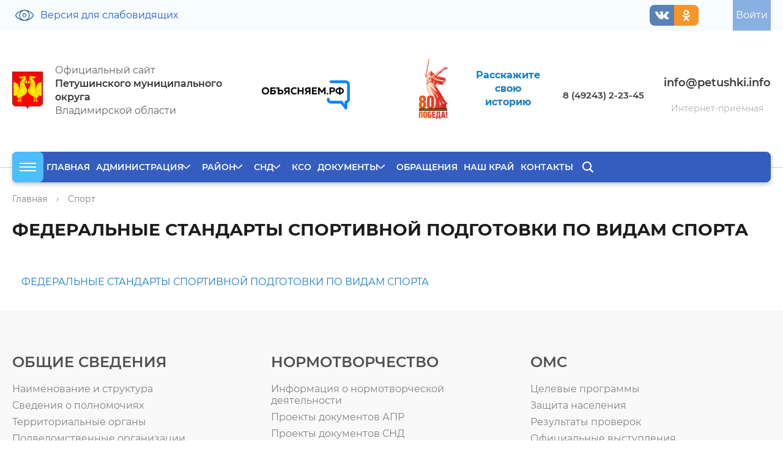

--- FILE ---
content_type: text/html; charset=UTF-8
request_url: https://petushki.info/sport/federalnye-standarty-sportivnoy-podgotovki-po-vidam-sporta.php
body_size: 47757
content:
<!DOCTYPE html>
<html>
<head>
	<meta charset="utf-8">
	<title>ФЕДЕРАЛЬНЫЕ СТАНДАРТЫ СПОРТИВНОЙ ПОДГОТОВКИ ПО ВИДАМ СПОРТА</title>
	<meta http-equiv="X-UA-Compatible" content="IE=edge">
	<meta name="viewport" content="width=device-width, initial-scale=1">
	<link rel="icon" href="/local/templates/gos_modern2023/favicon.png">
	<link rel="stylesheet" href="/local/templates/gos_modern2023/css/font-awesome.min.css">
	<script data-skip-moving="true">
		function loadFont(t,e,n,o){function a(){if(!window.FontFace)return!1;var t=new FontFace("t",'url("data:application/font-woff2,") format("woff2")',{}),e=t.load();try{e.then(null,function(){})}catch(n){}return"loading"===t.status}var r=navigator.userAgent,s=!window.addEventListener||r.match(/(Android (2|3|4.0|4.1|4.2|4.3))|(Opera (Mini|Mobi))/)&&!r.match(/Chrome/);if(!s){var i={};try{i=localStorage||{}}catch(c){}var d="x-font-"+t,l=d+"url",u=d+"css",f=i[l],h=i[u],p=document.createElement("style");if(p.rel="stylesheet",document.head.appendChild(p),!h||f!==e&&f!==n){var w=n&&a()?n:e,m=new XMLHttpRequest;m.open("GET",w),m.onload=function(){m.status>=200&&m.status<400&&(i[l]=w,i[u]=m.responseText,o||(p.textContent=m.responseText))},m.send()}else p.textContent=h}}

		loadFont('OpenSans', '/local/templates/gos_modern2023/opensans.css', '/local/templates/gos_modern2023/opensans-woff2.css');
	</script>
	<meta http-equiv="Content-Type" content="text/html; charset=UTF-8" />
<link href="/bitrix/cache/css/s1/gos_modern2023/template_603ae2929e706fb3ef7eadce2a88f921/template_603ae2929e706fb3ef7eadce2a88f921_v1.css?1764330130240366" type="text/css"  data-template-style="true" rel="stylesheet" />
<script>if(!window.BX)window.BX={};if(!window.BX.message)window.BX.message=function(mess){if(typeof mess==='object'){for(let i in mess) {BX.message[i]=mess[i];} return true;}};</script>
<script>(window.BX||top.BX).message({"JS_CORE_LOADING":"Загрузка...","JS_CORE_NO_DATA":"- Нет данных -","JS_CORE_WINDOW_CLOSE":"Закрыть","JS_CORE_WINDOW_EXPAND":"Развернуть","JS_CORE_WINDOW_NARROW":"Свернуть в окно","JS_CORE_WINDOW_SAVE":"Сохранить","JS_CORE_WINDOW_CANCEL":"Отменить","JS_CORE_WINDOW_CONTINUE":"Продолжить","JS_CORE_H":"ч","JS_CORE_M":"м","JS_CORE_S":"с","JSADM_AI_HIDE_EXTRA":"Скрыть лишние","JSADM_AI_ALL_NOTIF":"Показать все","JSADM_AUTH_REQ":"Требуется авторизация!","JS_CORE_WINDOW_AUTH":"Войти","JS_CORE_IMAGE_FULL":"Полный размер"});</script>

<script src="/bitrix/js/main/core/core.min.js?1764330038229643"></script>

<script>BX.Runtime.registerExtension({"name":"main.core","namespace":"BX","loaded":true});</script>
<script>BX.setJSList(["\/bitrix\/js\/main\/core\/core_ajax.js","\/bitrix\/js\/main\/core\/core_promise.js","\/bitrix\/js\/main\/polyfill\/promise\/js\/promise.js","\/bitrix\/js\/main\/loadext\/loadext.js","\/bitrix\/js\/main\/loadext\/extension.js","\/bitrix\/js\/main\/polyfill\/promise\/js\/promise.js","\/bitrix\/js\/main\/polyfill\/find\/js\/find.js","\/bitrix\/js\/main\/polyfill\/includes\/js\/includes.js","\/bitrix\/js\/main\/polyfill\/matches\/js\/matches.js","\/bitrix\/js\/ui\/polyfill\/closest\/js\/closest.js","\/bitrix\/js\/main\/polyfill\/fill\/main.polyfill.fill.js","\/bitrix\/js\/main\/polyfill\/find\/js\/find.js","\/bitrix\/js\/main\/polyfill\/matches\/js\/matches.js","\/bitrix\/js\/main\/polyfill\/core\/dist\/polyfill.bundle.js","\/bitrix\/js\/main\/core\/core.js","\/bitrix\/js\/main\/polyfill\/intersectionobserver\/js\/intersectionobserver.js","\/bitrix\/js\/main\/lazyload\/dist\/lazyload.bundle.js","\/bitrix\/js\/main\/polyfill\/core\/dist\/polyfill.bundle.js","\/bitrix\/js\/main\/parambag\/dist\/parambag.bundle.js"]);
</script>
<script>BX.Runtime.registerExtension({"name":"pull.protobuf","namespace":"BX","loaded":true});</script>
<script>BX.Runtime.registerExtension({"name":"rest.client","namespace":"window","loaded":true});</script>
<script>(window.BX||top.BX).message({"pull_server_enabled":"N","pull_config_timestamp":0,"shared_worker_allowed":"Y","pull_guest_mode":"N","pull_guest_user_id":0,"pull_worker_mtime":1764329831});(window.BX||top.BX).message({"PULL_OLD_REVISION":"Для продолжения корректной работы с сайтом необходимо перезагрузить страницу."});</script>
<script>BX.Runtime.registerExtension({"name":"pull.client","namespace":"BX","loaded":true});</script>
<script>BX.Runtime.registerExtension({"name":"pull","namespace":"window","loaded":true});</script>
<script>(window.BX||top.BX).message({"LANGUAGE_ID":"ru","FORMAT_DATE":"DD.MM.YYYY","FORMAT_DATETIME":"DD.MM.YYYY HH:MI:SS","COOKIE_PREFIX":"BITRIX_SM","SERVER_TZ_OFFSET":"-18000","UTF_MODE":"Y","SITE_ID":"s1","SITE_DIR":"\/","USER_ID":"","SERVER_TIME":1768764492,"USER_TZ_OFFSET":0,"USER_TZ_AUTO":"Y","bitrix_sessid":"079344d1625360054352380b236ed125"});</script>


<script src="/bitrix/js/pull/protobuf/protobuf.min.js?160319914876433"></script>
<script src="/bitrix/js/pull/protobuf/model.min.js?160319914814190"></script>
<script src="/bitrix/js/rest/client/rest.client.min.js?16031991719240"></script>
<script src="/bitrix/js/pull/client/pull.client.min.js?176432983249849"></script>
<script>BX.setJSList(["\/local\/templates\/gos_modern2023\/js\/-jquery.min.js","\/local\/templates\/gos_modern2023\/js\/jquery.fancybox.pack.js","\/local\/templates\/gos_modern2023\/js\/js.cookie.min.js","\/local\/templates\/gos_modern2023\/js\/jquery.formstyler.min.js","\/local\/templates\/gos_modern2023\/js\/jquery.matchHeight-min.js","\/local\/templates\/gos_modern2023\/js\/jquery.mobileNav.min.js","\/local\/templates\/gos_modern2023\/js\/jquery.tabsToSelect.min.js","\/local\/templates\/gos_modern2023\/js\/owl.carousel.min.js","\/local\/templates\/gos_modern2023\/js\/perfect-scrollbar.jquery.min.js","\/local\/templates\/gos_modern2023\/js\/responsive-tables.js","\/local\/templates\/gos_modern2023\/js\/special_version.js","\/local\/templates\/gos_modern2023\/js\/main.js","\/bitrix\/components\/bitrix\/search.title\/script.js"]);</script>
<script>BX.setCSSList(["\/local\/templates\/gos_modern2023\/special_version.css","\/local\/templates\/gos_modern2023\/css\/jquery.fancybox.min.css","\/local\/templates\/gos_modern2023\/css\/banner-resources\/banner.css","\/local\/templates\/gos_modern2023\/components\/bitrix\/menu\/socMenu\/style.css","\/local\/templates\/gos_modern2023\/components\/bitrix\/menu\/multilevel\/style.css","\/local\/templates\/gos_modern2023\/components\/bitrix\/search.title\/mob\/style.css","\/local\/templates\/gos_modern2023\/components\/bitrix\/menu\/dirLeft\/style.css","\/local\/templates\/gos_modern2023\/components\/bitrix\/menu\/Bottom_menu\/style.css","\/local\/templates\/gos_modern2023\/styles.css","\/local\/templates\/gos_modern2023\/template_styles.css"]);</script>
<script src="https://www.google.com/recaptcha/api.js?onload=nbRecaptchaInit&render=explicit" async defer></script><script type="text/javascript">function nbRecaptchaInit(container) { this.params = { "sitekey": "6Ld80tkZAAAAAHMLnXoOnExwSR8I2ikrncBt1fK-", "theme": "light" }; if (!this.containers) { this.containers = []; } container = container || false; if (container) { this.containers.push(container); } if ( typeof grecaptcha === "undefined") { return; }; for (var i = this.containers.length - 1; i >= 0; i--) { if (document.getElementById(this.containers[i]) !== null && typeof grecaptcha.render == "function") { grecaptcha.render(this.containers[i], this.params); this.containers = this.containers.slice(0, i); } }; if (this.containers.length > 0) { setTimeout(nbRecaptchaInit, 200); }; };</script>
<script>
					(function () {
						"use strict";

						var counter = function ()
						{
							var cookie = (function (name) {
								var parts = ("; " + document.cookie).split("; " + name + "=");
								if (parts.length == 2) {
									try {return JSON.parse(decodeURIComponent(parts.pop().split(";").shift()));}
									catch (e) {}
								}
							})("BITRIX_CONVERSION_CONTEXT_s1");

							if (cookie && cookie.EXPIRE >= BX.message("SERVER_TIME"))
								return;

							var request = new XMLHttpRequest();
							request.open("POST", "/bitrix/tools/conversion/ajax_counter.php", true);
							request.setRequestHeader("Content-type", "application/x-www-form-urlencoded");
							request.send(
								"SITE_ID="+encodeURIComponent("s1")+
								"&sessid="+encodeURIComponent(BX.bitrix_sessid())+
								"&HTTP_REFERER="+encodeURIComponent(document.referrer)
							);
						};

						if (window.frameRequestStart === true)
							BX.addCustomEvent("onFrameDataReceived", counter);
						else
							BX.ready(counter);
					})();
				</script>



<script  src="/bitrix/cache/js/s1/gos_modern2023/template_2ef67b9b889c280367113f3b6b9735fa/template_2ef67b9b889c280367113f3b6b9735fa_v1.js?1764330130276502"></script>

	

</head>

<body>
<!--    START script snowflakes-->
<!--    END script snowflakes-->
<div class="mb-hide"></div>

	<svg xmlns="http://www.w3.org/2000/svg" width="0" height="0"  class="hidden d-none">
		<defs>
			<symbol id="eye" viewBox="0 0 30 18" >
				<path 
				 d="M29.513,10.494 C27.829,12.779 25.648,14.669 23.206,15.960 C20.713,17.278 18.31,17.961 15.231,17.997 C15.154,17.999 14.845,17.999 14.768,17.997 C11.968,17.961 9.286,17.278 6.793,15.960 C4.350,14.669 2.170,12.779 0.486,10.494 C0.162,9.614 0.162,8.384 0.486,7.504 C2.170,5.218 4.350,3.328 6.793,2.37 C9.286,0.720 11.968,0.36 14.768,0.0 C14.845,0.1 15.154,0.1 15.231,0.0 C18.31,0.36 20.713,0.720 23.206,2.37 C25.648,3.328 27.829,5.218 29.513,7.504 C30.162,8.384 30.162,9.614 29.513,10.494 ZM7.338,3.193 C5.57,4.398 3.21,6.164 1.448,8.298 C1.144,8.711 1.144,9.286 1.448,9.699 C3.21,11.834 5.57,13.599 7.338,14.804 C7.986,15.147 8.647,15.443 9.321,15.693 C7.588,14.44 6.496,11.654 6.496,8.998 C6.496,6.344 7.588,3.954 9.321,2.304 C8.647,2.555 7.986,2.851 7.338,3.193 ZM14.999,1.289 C10.983,1.289 7.716,4.747 7.716,8.998 C7.716,13.250 10.983,16.709 14.999,16.709 C19.16,16.709 22.283,13.250 22.283,8.998 C22.283,4.747 19.16,1.289 14.999,1.289 ZM28.551,8.298 C26.978,6.163 24.942,4.398 22.661,3.193 C22.13,2.851 21.352,2.554 20.678,2.304 C22.411,3.953 23.503,6.343 23.503,8.998 C23.503,11.653 22.412,14.42 20.680,15.691 C21.353,15.441 22.14,15.146 22.661,14.804 C24.942,13.599 26.978,11.834 28.551,9.699 C28.855,9.286 28.855,8.711 28.551,8.298 ZM14.999,12.298 C13.281,12.298 11.883,10.818 11.883,8.998 C11.883,7.179 13.281,5.699 14.999,5.699 C16.718,5.699 18.116,7.179 18.116,8.998 C18.116,10.818 16.718,12.298 14.999,12.298 ZM14.999,6.991 C13.954,6.991 13.103,7.892 13.103,8.998 C13.103,10.106 13.954,11.6 14.999,11.6 C16.45,11.6 16.896,10.106 16.896,8.998 C16.896,7.892 16.45,6.991 14.999,6.991 Z"/>
			</symbol>
			<symbol id="lk" viewBox="0 0 20 23" >
				<path 
				d="M0.0,22.999 L0.0,18.33 C2.29,14.956 5.64,13.521 8.140,13.521 L11.859,13.521 C14.938,13.521 17.973,14.960 19.999,18.33 L19.999,22.999 L0.0,22.999 ZM18.666,18.446 C17.109,16.201 14.579,14.868 11.859,14.868 L8.140,14.868 C5.420,14.868 2.890,16.201 1.333,18.446 L1.333,21.651 L18.666,21.651 L18.666,18.446 ZM9.999,12.128 C6.691,12.128 3.999,9.407 3.999,6.63 C3.999,2.720 6.691,0.0 9.999,0.0 C13.308,0.0 15.999,2.720 15.999,6.63 C15.999,9.407 13.308,12.128 9.999,12.128 ZM9.999,1.347 C7.426,1.347 5.333,3.463 5.333,6.63 C5.333,8.664 7.426,10.780 9.999,10.780 C12.573,10.780 14.666,8.664 14.666,6.63 C14.666,3.463 12.573,1.347 9.999,1.347 Z"/>
			</symbol>
			<symbol id="detArrow" viewBox="0 0 22 6" >
				<path 
				d="M18.738,0.0 L17.758,0.900 L19.347,2.362 L0.0,2.362 L0.0,3.636 L19.347,3.636 L17.758,5.98 L18.738,5.999 L21.999,2.999 L18.738,0.0 Z"/>
			</symbol>
			<symbol id="play" viewBox="0 0 80 80" >
				<path 
				d="M39.999,0.0 C17.908,0.0 0.0,17.907 0.0,39.999 C0.0,62.90 17.908,79.999 39.999,79.999 C62.91,79.999 80.0,62.90 80.0,39.999 C80.0,17.907 62.91,0.0 39.999,0.0 ZM53.824,42.119 L33.825,54.619 C33.420,54.872 32.960,54.999 32.499,54.999 C32.83,54.999 31.665,54.895 31.287,54.685 C30.493,54.245 29.999,53.408 29.999,52.499 L29.999,27.499 C29.999,26.589 30.493,25.753 31.287,25.313 C32.82,24.869 33.54,24.897 33.825,25.378 L53.824,37.879 C54.555,38.336 55.0,39.137 55.0,39.999 C55.0,40.861 54.555,41.662 53.824,42.119 Z"/>
			</symbol>
			<symbol id="pdf" viewBox="0 0 30 30" >
				<path 
				d="M29.573,18.523 L29.573,20.368 L25.884,20.368 L25.884,24.57 L24.39,24.57 L24.39,15.756 C24.39,15.247 24.452,14.834 24.961,14.834 L29.573,14.834 L29.573,16.678 L25.884,16.678 L25.884,18.523 L29.573,18.523 ZM22.194,7.455 L18.505,7.455 C17.486,7.455 16.660,6.629 16.660,5.610 L16.660,1.921 L2.824,1.921 C2.315,1.921 1.902,2.334 1.902,2.843 L1.902,26.824 C1.902,27.334 2.315,27.746 2.824,27.746 L9.281,27.746 L9.281,29.591 L2.824,29.591 C1.296,29.591 0.57,28.352 0.57,26.824 L0.57,2.843 C0.57,1.315 1.296,0.76 2.824,0.76 L17.582,0.76 C17.827,0.74 18.63,0.171 18.237,0.344 L23.771,5.877 C23.944,6.52 24.40,6.287 24.39,6.533 L24.39,10.222 L22.194,10.222 L22.194,7.455 ZM9.281,24.57 L9.281,15.756 C9.281,15.247 9.694,14.834 10.203,14.834 L13.893,14.834 C14.912,14.834 15.737,15.659 15.737,16.678 L15.737,19.445 C15.737,20.464 14.912,21.290 13.893,21.290 L11.126,21.290 L11.126,24.57 L9.281,24.57 ZM13.893,19.445 L13.893,16.678 L11.126,16.678 L11.126,19.445 L13.893,19.445 ZM17.582,14.834 L21.272,14.834 C22.291,14.834 23.117,15.659 23.117,16.678 L23.117,22.212 C23.117,23.231 22.291,24.57 21.272,24.57 L17.582,24.57 C17.73,24.57 16.660,23.644 16.660,23.135 L16.660,15.756 C16.660,15.247 17.73,14.834 17.582,14.834 ZM18.505,22.212 L21.272,22.212 L21.272,16.678 L18.505,16.678 L18.505,22.212 Z"/>
			</symbol>

		</defs>
	</svg>

<div class="body-wrapper clearfix">
    <div class="special-settings">
        <div class="container special-panel-container">
            <div class="content">
                <div class="aa-block aaFontsize">
                    <div class="fl-l">Размер:</div>
                    <a class="aaFontsize-small" data-aa-fontsize="small" href="#" title="Уменьшенный размер шрифта">A</a><!--
				 --><a class="aaFontsize-normal a-current" href="#" data-aa-fontsize="normal" title="Нормальный размер шрифта">A</a><!--
				 --><a class="aaFontsize-big" data-aa-fontsize="big" href="#" title="Увеличенный размер шрифта">A</a>
                </div>
                <div class="aa-block aaColor">
                    Цвет:
                    <a class="aaColor-black a-current" data-aa-color="black" href="#" title="Черным по белому"><span>C</span></a><!--
				 --><a class="aaColor-yellow" data-aa-color="yellow" href="#" title="Желтым по черному"><span>C</span></a><!--
				 --><a class="aaColor-blue" data-aa-color="blue" href="#" title="Синим по голубому"><span>C</span></a>
                </div>

                <div class="aa-block aaImage">
                    Изображения
				<span class="aaImage-wrapper">
					<a class="aaImage-on a-current" data-aa-image="on" href="#">Вкл.</a><!--
					 --><a class="aaImage-off" data-aa-image="off" href="#">Выкл.</a>
				</span>
                </div>
                <span class="aa-block"><a href="/?set-aa=normal" data-aa-off><i class="icon icon-special-version"></i> Обычная версия сайта</a></span>
            </div>
        </div> <!-- .container special-panel-container -->
    </div> <!-- .special-settings -->

	<header>

		<div class="container container-top-header">
			<div class="content">
				<div class="col col-mb-2 col-dt-2 col-ld-3">
                   <span class="aa-hide" itemprop="Copy"><a class="fl-r top-header-link nbTopViev ta-center" href="/?set-aa=special" data-aa-on><svg><use xlink:href="#eye"></use></svg><span class="">Версия для слабовидящих</span></a></span>
				</div>
							
				<div class="col pull-right">
					<div class="top-header-right-side">
					
					 <!--'start_frame_cache_auth-area'-->                        <a class="top-header-link nbauth" href="/auth/"><span class=""> Войти</span></a>
					    <!--'end_frame_cache_auth-area'-->					</div>
				</div>
				<div class="col pull-right">
					<div class="nbNewTop_soc">
						  <div class="d-none">
  	<svg xmlns="http://www.w3.org/2000/svg" width="0" height="0"  class="hidden">
  		<defs>
			<symbol id="facebookcom" viewBox="0 0 15 26" >
				<path fill-rule="evenodd"  d="M9.693,25.989 L9.693,14.137 L13.879,14.137 L14.506,9.518 L9.693,9.518 L9.693,6.569 C9.693,5.231 10.83,4.320 12.103,4.320 L14.676,4.319 L14.676,0.187 C14.231,0.132 12.704,0.6 10.926,0.6 C7.215,0.6 4.674,2.159 4.674,6.111 L4.674,9.518 L0.476,9.518 L0.476,14.137 L4.674,14.137 L4.674,25.989 L9.693,25.989 Z"/>
			</symbol>
			<symbol id="instagramcom" viewBox="0 0 32 32" >
				<path fill-rule="evenodd" 	 d="M21.612,31.218 L10.147,31.218 C4.871,31.218 0.593,26.961 0.593,21.715 L0.593,10.311 C0.593,5.63 4.871,0.808 10.147,0.808 L21.612,0.808 C26.888,0.808 31.166,5.63 31.166,10.311 L31.166,21.715 C31.166,26.961 26.888,31.218 21.612,31.218 ZM28.300,10.311 C28.300,6.643 25.300,3.659 21.612,3.659 L10.147,3.659 C6.459,3.659 3.459,6.643 3.459,10.311 L3.459,21.715 C3.459,25.382 6.459,28.366 10.147,28.366 L21.612,28.366 C25.300,28.366 28.300,25.382 28.300,21.715 L28.300,10.311 ZM24.96,8.852 C23.533,8.852 23.77,8.399 23.77,7.840 C23.77,7.280 23.533,6.827 24.96,6.827 C24.658,6.827 25.114,7.280 25.114,7.840 C25.114,8.399 24.658,8.852 24.96,8.852 ZM15.879,23.615 C11.658,23.615 8.236,20.211 8.236,16.12 C8.236,11.814 11.658,8.411 15.879,8.411 C20.100,8.411 23.523,11.814 23.523,16.12 C23.523,20.211 20.100,23.615 15.879,23.615 ZM15.879,11.261 C13.246,11.261 11.102,13.391 11.102,16.12 C11.102,18.631 13.246,20.764 15.879,20.764 C18.512,20.764 20.656,18.631 20.656,16.12 C20.656,13.391 18.512,11.261 15.879,11.261 Z"/>
			</symbol>
			<symbol id="youtubecom" viewBox="0 0 24 16" >
				<path fill-rule="evenodd"   d="M22.280,1.702 C21.649,0.607 20.963,0.406 19.568,0.329 C18.174,0.237 14.669,0.198 11.633,0.198 C8.590,0.198 5.84,0.237 3.691,0.327 C2.299,0.406 1.612,0.606 0.975,1.702 C0.325,2.794 0.9,4.676 0.9,7.990 C0.9,7.993 0.9,7.994 0.9,7.994 C0.9,7.997 0.9,7.999 0.9,7.999 L0.9,8.1 C0.9,11.301 0.325,13.197 0.975,14.279 C1.612,15.373 2.297,15.571 3.690,15.664 C5.84,15.743 8.590,15.790 11.633,15.790 C14.669,15.790 18.174,15.743 19.569,15.665 C20.965,15.573 21.650,15.374 22.281,14.280 C22.938,13.199 23.269,11.302 23.269,8.3 C23.269,8.3 23.269,7.999 23.269,7.995 C23.269,7.995 23.269,7.993 23.269,7.991 C23.269,4.676 22.938,2.794 22.280,1.702 ZM8.720,12.246 L8.720,3.742 L15.995,7.994 L8.720,12.246 Z"/>
			</symbol>
			<symbol id="twittercom" viewBox="0 0 24 21" >
				<path fill-rule="evenodd"   d="M23.694,3.214 C22.829,3.606 21.908,3.864 20.948,3.990 C21.936,3.382 22.690,2.426 23.44,1.272 C22.123,1.839 21.106,2.239 20.22,2.463 C19.148,1.502 17.901,0.907 16.541,0.907 C13.903,0.907 11.779,3.117 11.779,5.825 C11.779,6.215 11.811,6.590 11.889,6.946 C7.927,6.748 4.421,4.788 2.66,1.803 C1.655,2.539 1.414,3.382 1.414,4.289 C1.414,5.992 2.264,7.502 3.531,8.376 C2.765,8.361 2.14,8.131 1.378,7.770 C1.378,7.785 1.378,7.804 1.378,7.824 C1.378,10.214 3.29,12.198 5.196,12.656 C4.808,12.765 4.385,12.818 3.946,12.818 C3.641,12.818 3.333,12.799 3.44,12.734 C3.661,14.681 5.414,16.112 7.497,16.159 C5.876,17.468 3.817,18.256 1.588,18.256 C1.197,18.256 0.823,18.238 0.448,18.189 C2.559,19.594 5.60,20.396 7.759,20.396 C16.528,20.396 21.323,12.900 21.323,6.403 C21.323,6.186 21.315,5.976 21.305,5.767 C22.251,5.74 23.46,4.209 23.694,3.214 Z"/>
			
			</symbol>
			<symbol id="vkcom" viewBox="0 0 39 22" >
				<path fill-rule="evenodd"    d="M36.838,17.394 C35.721,16.94 34.408,14.986 33.165,13.809 C32.43,12.746 31.973,12.131 32.874,10.906 C33.858,9.569 34.916,8.283 35.909,6.953 C36.835,5.708 37.783,4.469 38.270,2.980 C38.580,2.32 38.306,1.613 37.305,1.448 C37.132,1.419 36.954,1.417 36.778,1.417 L30.837,1.410 C30.106,1.399 29.701,1.709 29.443,2.337 C29.93,3.188 28.733,4.39 28.317,4.859 C27.373,6.720 26.318,8.519 24.840,10.42 C24.513,10.378 24.153,10.803 23.608,10.628 C22.927,10.387 22.726,9.297 22.737,8.928 L22.731,2.275 C22.599,1.325 22.382,0.901 21.409,0.717 L15.238,0.718 C14.414,0.718 14.1,1.26 13.561,1.526 C13.308,1.815 13.231,2.2 13.752,2.98 C14.777,2.287 15.354,2.929 15.507,3.926 C15.752,5.519 15.735,7.117 15.594,8.715 C15.552,9.182 15.470,9.648 15.279,10.84 C14.980,10.768 14.499,10.908 13.865,10.487 C13.292,10.106 12.890,9.567 12.496,9.26 C11.16,6.997 9.835,4.809 8.872,2.509 C8.594,1.845 8.114,1.442 7.388,1.431 C5.606,1.404 3.823,1.399 2.41,1.433 C0.968,1.452 0.649,1.958 1.85,2.901 C3.27,7.91 5.188,11.164 8.8,14.875 C9.456,16.780 11.119,18.461 13.267,19.653 C15.702,21.3 18.322,21.409 21.82,21.284 C22.374,21.225 22.763,20.899 22.822,19.649 C22.863,18.794 22.963,17.943 23.397,17.175 C23.824,16.422 24.470,16.278 25.215,16.747 C25.588,16.982 25.902,17.281 26.198,17.596 C26.926,18.368 27.627,19.163 28.382,19.910 C29.329,20.845 30.451,21.397 31.861,21.284 L37.322,21.285 C38.201,21.230 38.658,20.183 38.152,19.230 C37.798,18.562 37.332,17.969 36.838,17.394 Z"/>
			</symbol>
			<symbol id="okru" viewBox="0 0 19 26" >
				<path fill-rule="evenodd"   d="M17.776,15.113 C15.768,17.134 13.221,18.287 10.596,18.588 L15.199,23.222 C15.831,23.858 15.831,24.885 15.199,25.520 C14.885,25.838 14.471,25.996 14.58,25.996 C13.644,25.996 13.231,25.838 12.916,25.520 L9.214,21.793 L5.511,25.520 C4.880,26.156 3.859,26.156 3.228,25.520 C2.597,24.885 2.597,23.858 3.228,23.222 L7.831,18.588 C5.206,18.287 2.660,17.134 0.651,15.113 C0.19,14.475 0.19,13.448 0.651,12.812 C1.282,12.177 2.303,12.177 2.934,12.812 C6.398,16.298 12.33,16.298 15.495,12.812 C16.126,12.177 17.147,12.177 17.778,12.812 C18.408,13.448 18.408,14.477 17.776,15.113 ZM9.214,12.993 C5.652,12.993 2.755,10.76 2.755,6.491 C2.755,2.905 5.652,0.10 9.214,0.10 C12.776,0.10 15.673,2.905 15.673,6.491 C15.673,10.76 12.776,12.993 9.214,12.993 ZM9.214,3.240 C7.433,3.240 5.984,4.698 5.984,6.491 C5.984,8.284 7.433,9.742 9.214,9.742 C10.995,9.742 12.443,8.284 12.443,6.491 C12.443,4.698 10.995,3.240 9.214,3.240 Z"/>			
			</symbol>

		</defs>
	</svg>
</div>


<div class="socMenu">
  <ul class="socMenu__items">
            <li class="socMenu__item">
          <a class="socMenu__link _vkcom" target="_blank" title="" href="https://vk.com/petadm33">
          		  <svg>
				    <use xlink:href="#vkcom" ></use>
				</svg>
          </a>
        </li>
            <li class="socMenu__item">
          <a class="socMenu__link _okru" target="_blank" title="" href="https://ok.ru/">
          		  <svg>
				    <use xlink:href="#okru" ></use>
				</svg>
          </a>
        </li>
      </ul>
  <div class="clearfix"></div>
</div>

					</div>
				
				</div> <!-- .col col-mb-7 col-2 col-dt-2 -->
					
			</div> <!-- .content -->
		</div> <!-- .container container-top-header -->

		<div class="container container-white pt30">
			<div class="content">
				<div class="row_flex align-items-center">
					<div class="col col-mb-12 col-dt-4 ">
	                    <a href="/" class="logo">
	                      
	                        <img src='/upload/coats/logo.png' />
	                      <div>  Официальный сайт&nbsp;<br>
<b>Петушинского муниципального округа</b><br>
 Владимирской области<br>	                        </div>
	                    </a>
	
					</div> <!-- .col col-mb-12 col-dt-7 col-margin-bottom -->
					<div class=" col col-mb-12 col-12 col-dt-8">
						<div class="row_flex top_info">
							<div class="col d-flex flex-wrap w100 align-items-center">
							<div class="nbNewTop_banners">
								 <a href="https://xn--90aivcdt6dxbc.xn--p1ai/" target="_blank"><img src="/upload/medialibrary/be2/ib9f2a7h3jm768co7eo3w0y2idyib9j6.png"></a><br>							</div>
							<div class="nbNewTop_banners">
								 <table cellpadding="1" cellspacing="1" align="center">
<tbody>
<tr>
	<td style="text-align: center;">
		 &nbsp;<a href="https://petpobeda80.ru/"><img width="120" src="/zips/Pobeda80_logo_main.jpg" height="120"></a>
	</td>
	<td style="text-align: center;">
 <b><a href="https://petpobeda80.ru/">Расскажите</a></b><br>
 <a href="https://petpobeda80.ru/"> </a><b><a href="https://petpobeda80.ru/">свою</a></b><br>
 <a href="https://petpobeda80.ru/"> </a><b><a href="https://petpobeda80.ru/">историю</a></b><br>
	</td>
</tr>
</tbody>
</table>
 <br>							</div>
								<div class="nbNewTop_phones">
									  <a href="tel:84924321504">8 (49243) 2-23</a><a href="tel:84924322082">-</a><a href="tel:84924321504">45</a>								</div>
								<div class="nbNewTop_elecro">
										<div class="nbNewTop_email">
											  <a href="mailto:info@petushki.info">info@petushki.info</a><br>
<br>			                        </div>
	                        	<a href="/feedback/new.php/viewforum.php?id=2" class="nbNewTop_priem">Интернет-приёмная</a>
								</div>
								
							</div>
						
						</div>
					
					</div>
					 <!-- .col col-mb-12 col-6 col-dt-3 mt10 col-margin-bottom -->
				</div>
			</div> <!-- .content -->
		</div> <!-- .container container-white pt10 -->

		<div class="container container-top-navigation">
			<div class="content">
				<div class="col col-mb-hide col-12 nopadding">
					<div class="top-nav-block">
					<div class="toggleMenu" >
						<div>
							<span></span>
							<span></span>
							<span></span>
						</div>
					</div>
					<script>
						$('.toggleMenu').click(function(){
  $(this).toggleClass("__active");
  $(".nbBigMenu_body").toggleClass("__active");
});
					</script>
					<div class="nbBigMenu_body">
							<nav class="nbBigMenu">
		<div class="nbBigMenu__mainul">
																<div class="nbBigMenu__item _lvl_1 ">
						<a  target="_blank" title="Поддержка НКО" class="nbBigMenu__link _lvl_1  _podderzhkanko" href="https://petushki.info/podderzhka-nko/">
							Поддержка НКО						</a>
					</div>
																								<div class="nbBigMenu__item _lvl_1 ">
						<a  target="_blank" title="Глава администрации" class="nbBigMenu__link _lvl_1  _glavaadministratsii" href="http://petushki.info/administratsiya/glava-administratsii/">
							Глава администрации						</a>
					</div>
																								<div class="nbBigMenu__item _lvl_1 ">
						<a  title="РЕАЛИЗАЦИЯ НАЦИОНАЛЬНЫХ ПРОЕКТОВ" class="nbBigMenu__link _lvl_1  _administratsiya" href="/administratsiya/realizatsii-natsionalnykh-proektov-v-petushinskom-rayone-v-2019-godu.php">
							РЕАЛИЗАЦИЯ НАЦИОНАЛЬНЫХ ПРОЕКТОВ						</a>
					</div>
																								<div class="nbBigMenu__item _lvl_1 ">
						<a  target="_blank" title="ВЫБОРЫ ВО ВЛАДИМИРСКОЙ ОБЛАСТИ" class="nbBigMenu__link _lvl_1  _node" href="http://to33.minjust.gov.ru/node/2893">
							ВЫБОРЫ ВО ВЛАДИМИРСКОЙ ОБЛАСТИ						</a>
					</div>
																								<div class="nbBigMenu__item _parent _lvl_1 ">
						<a  title="Проекты" class="nbBigMenu__link _parent _lvl_1  _proekty" href="/proekty/">
							Проекты						</a>
						<span class="nbBigMenu__caret"></span>
						<div class="nbBigMenu__ul _lvl_2 ">
																								<div class="nbBigMenu__item _lvl_2 ">
						<a  title="Реализованные" class="nbBigMenu__link _lvl_2  _proekty" href="/proekty/realizovannye-proekty.php">
							Реализованные						</a>
					</div>
																								<div class="nbBigMenu__item _lvl_2 ">
						<a  title="Реализуемые" class="nbBigMenu__link _lvl_2  _proekty" href="/proekty/realizuemye-proekty.php">
							Реализуемые						</a>
					</div>
															</div></div>									<div class="nbBigMenu__item _lvl_1 ">
						<a  title="Перепись населения" class="nbBigMenu__link _lvl_1  _perepisnaseleniya" href="/perepis-naseleniya/">
							Перепись населения						</a>
					</div>
																								<div class="nbBigMenu__item _lvl_1 ">
						<a  title="Росгвардия" class="nbBigMenu__link _lvl_1  _rosgvardiya" href="/rosgvardiya/">
							Росгвардия						</a>
					</div>
																								<div class="nbBigMenu__item _lvl_1 _hover">
						<a  title="Спорт" class="nbBigMenu__link _lvl_1 _selected _" href="/sport">
							Спорт						</a>
					</div>
																								<div class="nbBigMenu__item _lvl_1 ">
						<a  title="Социальные вопросы и социальное партнёрство" class="nbBigMenu__link _lvl_1  _rayon" href="/rayon/naseleniyu.php">
							Социальные вопросы и социальное партнёрство						</a>
					</div>
																								<div class="nbBigMenu__item _lvl_1 ">
						<a  title="Градостроительная деятельность" class="nbBigMenu__link _lvl_1  _gradostroitelnayadeyatelnost" href="/administratsiya/gradostroitelnaya-deyatelnost/">
							Градостроительная деятельность						</a>
					</div>
																								<div class="nbBigMenu__item _lvl_1 ">
						<a  title="Памятки УГЗ" class="nbBigMenu__link _lvl_1  _pamyatkiugz" href="/pamyatki-ugz/">
							Памятки УГЗ						</a>
					</div>
																								<div class="nbBigMenu__item _parent _lvl_1 ">
						<a  title="Экономическое развитие" class="nbBigMenu__link _parent _lvl_1  _ekonomika" href="/ekonomika/">
							Экономическое развитие						</a>
						<span class="nbBigMenu__caret"></span>
						<div class="nbBigMenu__ul _lvl_2 ">
																								<div class="nbBigMenu__item _lvl_2 ">
						<a  target="_blank" title="Структура УЭР" class="nbBigMenu__link _lvl_2  _upravlenieekonomicheskogorazvitiya" href="http://petushki.info/administratsiya/strukturnye-podrazdeleniya/upravlenie-ekonomicheskogo-razvitiya/">
							Структура УЭР						</a>
					</div>
																								<div class="nbBigMenu__item _lvl_2 ">
						<a  title="Основные направления работы" class="nbBigMenu__link _lvl_2  _osnovnyenapravleniyaraboty" href="/ekonomika/osnovnye-napravleniya-raboty/">
							Основные направления работы						</a>
					</div>
																								<div class="nbBigMenu__item _lvl_2 ">
						<a  target="_blank" title="Положения УЭР" class="nbBigMenu__link _lvl_2  _ekonomika" href="http://petushki.info/ekonomika/polozhenie-ob-upravlenii-ekonomicheskogo-razvitiya-administratsii-petushinskogo-rayona.php?clear_cache=Y">
							Положения УЭР						</a>
					</div>
																								<div class="nbBigMenu__item _lvl_2 ">
						<a  title="Паспорт района" class="nbBigMenu__link _lvl_2  _pasportrayona" href="/ekonomika/pasport-rayona/">
							Паспорт района						</a>
					</div>
																								<div class="nbBigMenu__item _lvl_2 ">
						<a  title="Инвестиционный паспорт" class="nbBigMenu__link _lvl_2  _investitsionnyypasport" href="/ekonomika/investitsionnyy-pasport/">
							Инвестиционный паспорт						</a>
					</div>
																								<div class="nbBigMenu__item _lvl_2 ">
						<a  title="Оценка эффективности ОМС" class="nbBigMenu__link _lvl_2  _otsenkaeffektivnostioms" href="/ekonomika/otsenka-effektivnosti-oms/">
							Оценка эффективности ОМС						</a>
					</div>
																								<div class="nbBigMenu__item _lvl_2 ">
						<a  title="Аналитическая записка" class="nbBigMenu__link _lvl_2  _doklad" href="/ekonomika/doklad/">
							Аналитическая записка						</a>
					</div>
																								<div class="nbBigMenu__item _lvl_2 ">
						<a  title="Труд и занятость" class="nbBigMenu__link _lvl_2  _trudizanyatost" href="/ekonomika/trud-i-zanyatost/">
							Труд и занятость						</a>
					</div>
																								<div class="nbBigMenu__item _lvl_2 ">
						<a  title="Поддержка инвестора" class="nbBigMenu__link _lvl_2  _podderzhkainvestora" href="/ekonomika/podderzhka-investora/">
							Поддержка инвестора						</a>
					</div>
																								<div class="nbBigMenu__item _lvl_2 ">
						<a  title="Cтратегия социально-экономического развития" class="nbBigMenu__link _lvl_2  _ekonomika" href="/ekonomika/ctrategiya-sotsialno-ekonomicheskogo-razvitiya.php">
							Cтратегия социально-экономического развития						</a>
					</div>
																								<div class="nbBigMenu__item _lvl_2 ">
						<a  title="Дорожная карта по содействию развитию конкуренции" class="nbBigMenu__link _lvl_2  _ekonomika" href="/ekonomika/dorozhnaya-karta-po-sodeystviyu-razvitiyu-konkurentsii.php">
							Дорожная карта по содействию развитию конкуренции						</a>
					</div>
																								<div class="nbBigMenu__item _lvl_2 ">
						<a  target="_blank" title="«Горячая линия» по выявлению фактов задержки заработной платы на предприятиях" class="nbBigMenu__link _lvl_2  _ekonomika" href="https://petushki.info/ekonomika/goryachaya-liniya-po-vyyavleniyu-faktov-zaderzhki-zarabotnoy-platy-na-predpriyatiyakh.php">
							«Горячая линия» по выявлению фактов задержки заработной платы на предприятиях						</a>
					</div>
																								<div class="nbBigMenu__item _lvl_2 ">
						<a  title="Российская организация высокой социальной эффективности" class="nbBigMenu__link _lvl_2  _ekonomika" href="/ekonomika/rossiyskaya-organizatsiya-vysokoy-sotsialnoy-effektivnosti.php">
							Российская организация высокой социальной эффективности						</a>
					</div>
															</div></div>									<div class="nbBigMenu__item _parent _lvl_1 ">
						<a  title="Оценка регулирующего воздействия" class="nbBigMenu__link _parent _lvl_1  _orv" href="/orv/">
							Оценка регулирующего воздействия						</a>
						<span class="nbBigMenu__caret"></span>
						<div class="nbBigMenu__ul _lvl_2 ">
																								<div class="nbBigMenu__item _lvl_2 ">
						<a  title="Общая информация" class="nbBigMenu__link _lvl_2  _orv" href="/orv/npa.php">
							Общая информация						</a>
					</div>
																								<div class="nbBigMenu__item _lvl_2 ">
						<a  title="Проекты 2019 г." class="nbBigMenu__link _lvl_2  _orv" href="/orv/proekty-2019-g.php">
							Проекты 2019 г.						</a>
					</div>
																								<div class="nbBigMenu__item _lvl_2 ">
						<a  title="Планы" class="nbBigMenu__link _lvl_2  _orv" href="/orv/plany-otsenka-reguliruyushchego-vozdeystviya.php">
							Планы						</a>
					</div>
																								<div class="nbBigMenu__item _lvl_2 ">
						<a  title="Экспертиза" class="nbBigMenu__link _lvl_2  _orv" href="/orv/zaklyucheniya-i-otchyety.php">
							Экспертиза						</a>
					</div>
																								<div class="nbBigMenu__item _lvl_2 ">
						<a  title="Оценка регулирующего воздействия" class="nbBigMenu__link _lvl_2  _orv" href="/orv/orv.php">
							Оценка регулирующего воздействия						</a>
					</div>
															</div></div>									<div class="nbBigMenu__item _lvl_1 ">
						<a  title="Общественное обсуждение проектов документов стратегического планирования" class="nbBigMenu__link _lvl_1  _obshchestvennoeobsuzhdenieproektovdokumentovstrategicheskogoplanirovaniya" href="/obshchestvennoe-obsuzhdenie-proektov-dokumentov-strategicheskogo-planirovaniya/index.php">
							Общественное обсуждение проектов документов стратегического планирования						</a>
					</div>
																								<div class="nbBigMenu__item _parent _lvl_1 ">
						<a  title="Малый и средний бизнес" class="nbBigMenu__link _parent _lvl_1  _malyyisredniybiznes" href="/malyy-i-sredniy-biznes/">
							Малый и средний бизнес						</a>
						<span class="nbBigMenu__caret"></span>
						<div class="nbBigMenu__ul _lvl_2 ">
																								<div class="nbBigMenu__item _lvl_2 ">
						<a  title="Совет по развитию и поддержке малого и среднего предпринимательства при администрации Петушинского района Владимирской области" class="nbBigMenu__link _lvl_2  _sovet" href="/malyy-i-sredniy-biznes/sovet/">
							Совет по развитию и поддержке малого и среднего предпринимательства при администрации Петушинского района Владимирской области						</a>
					</div>
																								<div class="nbBigMenu__item _lvl_2 ">
						<a  title="Муниципальная программа «Развитие субъектов малого и среднего предпринимательства в Петушинском районе»" class="nbBigMenu__link _lvl_2  _otchyet" href="/malyy-i-sredniy-biznes/otchyet/">
							Муниципальная программа «Развитие субъектов малого и среднего предпринимательства в Петушинском районе»						</a>
					</div>
																								<div class="nbBigMenu__item _lvl_2 ">
						<a  target="_blank" title="Реестр субъектов малого и среднего предпринимательства" class="nbBigMenu__link _lvl_2  _rmspnalogru" href="https://rmsp.nalog.ru/">
							Реестр субъектов малого и среднего предпринимательства						</a>
					</div>
																								<div class="nbBigMenu__item _lvl_2 ">
						<a  title="Об имущественной поддержке субъектов МСП" class="nbBigMenu__link _lvl_2  _munitsipalnoeimushchestvo" href="/malyy-i-sredniy-biznes/munitsipalnoe-imushchestvo/">
							Об имущественной поддержке субъектов МСП						</a>
					</div>
																								<div class="nbBigMenu__item _lvl_2 ">
						<a  title="Конкурсы на оказание финансовой поддержки субъектам малого среднего предпринимательства" class="nbBigMenu__link _lvl_2  _malyyisredniybiznes" href="/malyy-i-sredniy-biznes/konkursy.php">
							Конкурсы на оказание финансовой поддержки субъектам малого среднего предпринимательства						</a>
					</div>
																								<div class="nbBigMenu__item _lvl_2 ">
						<a  target="_blank" title="Перечень организаций, образующих инфраструктуру поддержки субъектов МСП Владимирской области" class="nbBigMenu__link _lvl_2  _drptavoru" href="https://drpt.avo.ru/perecen-organizacij-obrazuusih-infrastrukturu-podderzki-sub-ektov-msp-vladimirskoj-oblasti">
							Перечень организаций, образующих инфраструктуру поддержки субъектов МСП Владимирской области						</a>
					</div>
																								<div class="nbBigMenu__item _lvl_2 ">
						<a  title="МОРАТОРИЙ НА ПРОВЕРКИ" class="nbBigMenu__link _lvl_2  _malyyisredniybiznes" href="/malyy-i-sredniy-biznes/moratoriy-na-proverki.php">
							МОРАТОРИЙ НА ПРОВЕРКИ						</a>
					</div>
																								<div class="nbBigMenu__item _lvl_2 ">
						<a  title="ПТИЧИЙ ГРИПП" class="nbBigMenu__link _lvl_2  _malyyisredniybiznes" href="/malyy-i-sredniy-biznes/ptichiy-gripp.php">
							ПТИЧИЙ ГРИПП						</a>
					</div>
																								<div class="nbBigMenu__item _lvl_2 ">
						<a  title="НОВЫЕ ВОЗМОЖНОСТИ ДЛЯ БИЗНЕСА ВО ВЛАДИМИРСКОЙ ОБЛАСТИ" class="nbBigMenu__link _lvl_2  _malyyisredniybiznes" href="/malyy-i-sredniy-biznes/novye-vozmozhnosti-dlya-biznesa-vo-vladimirskoy-oblasti.php">
							НОВЫЕ ВОЗМОЖНОСТИ ДЛЯ БИЗНЕСА ВО ВЛАДИМИРСКОЙ ОБЛАСТИ						</a>
					</div>
																								<div class="nbBigMenu__item _lvl_2 ">
						<a  title="Сервисы для бизнеса и меры господдержки на МСП.РФ" class="nbBigMenu__link _lvl_2  _malyyisredniybiznes" href="/malyy-i-sredniy-biznes/servisy-dlya-biznesa-i-mery-gospodderzhki-na-msp-rf-.php">
							Сервисы для бизнеса и меры господдержки на МСП.РФ						</a>
					</div>
																								<div class="nbBigMenu__item _lvl_2 ">
						<a  target="_blank" title="В России появился цифровой профиль предпринимателя для упрощения доступа к мерам господдержки" class="nbBigMenu__link _lvl_2  _malyyisredniybiznes" href="https://petushki.info/malyy-i-sredniy-biznes/v-rossii-poyavilsya-tsifrovoy-profil-predprinimatelya-dlya-uproshcheniya-dostupa-k-meram-gospodderzh.php">
							В России появился цифровой профиль предпринимателя для упрощения доступа к мерам господдержки						</a>
					</div>
																								<div class="nbBigMenu__item _lvl_2 ">
						<a  target="_blank" title="Мой бизнес" class="nbBigMenu__link _lvl_2  _malyyisredniybiznes" href="https://petushki.info/malyy-i-sredniy-biznes/moy-biznes.php">
							Мой бизнес						</a>
					</div>
																								<div class="nbBigMenu__item _lvl_2 ">
						<a  title="СЕМЕЙНЫЙ БИЗНЕС" class="nbBigMenu__link _lvl_2  _malyyisredniybiznes" href="/malyy-i-sredniy-biznes/semeynyy-biznes.php">
							СЕМЕЙНЫЙ БИЗНЕС						</a>
					</div>
															</div></div>									<div class="nbBigMenu__item _parent _lvl_1 ">
						<a  title="Потребительский рынок" class="nbBigMenu__link _parent _lvl_1  _potrebitelskiyrynok" href="/potrebitelskiy-rynok/">
							Потребительский рынок						</a>
						<span class="nbBigMenu__caret"></span>
						<div class="nbBigMenu__ul _lvl_2 ">
																								<div class="nbBigMenu__item _lvl_2 ">
						<a  title="Покупай владимирское" class="nbBigMenu__link _lvl_2  _pokupayvladimirskoe" href="/potrebitelskiy-rynok/pokupay-vladimirskoe/">
							Покупай владимирское						</a>
					</div>
																								<div class="nbBigMenu__item _lvl_2 ">
						<a  title="Горячая линия" class="nbBigMenu__link _lvl_2  _goryachayaliniya" href="/potrebitelskiy-rynok/goryachaya-liniya/">
							Горячая линия						</a>
					</div>
																								<div class="nbBigMenu__item _lvl_2 ">
						<a  title="О перечне местностей" class="nbBigMenu__link _lvl_2  _zips" href="/zips/post130.pdf">
							О перечне местностей						</a>
					</div>
																								<div class="nbBigMenu__item _lvl_2 ">
						<a  target="_blank" title="Роскачество" class="nbBigMenu__link _lvl_2  _roskachestvogovru" href="https://roskachestvo.gov.ru/">
							Роскачество						</a>
					</div>
																								<div class="nbBigMenu__item _lvl_2 ">
						<a  title="Памятка - совершение покупок через интернет" class="nbBigMenu__link _lvl_2  _pamyatki" href="/potrebitelskiy-rynok/pamyatki/">
							Памятка - совершение покупок через интернет						</a>
					</div>
																								<div class="nbBigMenu__item _lvl_2 ">
						<a  title="Молочная продукция" class="nbBigMenu__link _lvl_2  _potrebitelskiyrynok" href="/potrebitelskiy-rynok/molochnaya-produktsiya.php">
							Молочная продукция						</a>
					</div>
																								<div class="nbBigMenu__item _lvl_2 ">
						<a  title="Маркировка отдельных товаров" class="nbBigMenu__link _lvl_2  _potrebitelskiyrynok" href="/potrebitelskiy-rynok/markirovka-otdelnykh-tovarov-.php?sphrase_id=2333">
							Маркировка отдельных товаров						</a>
					</div>
																								<div class="nbBigMenu__item _lvl_2 ">
						<a  title="Об определении границ прилегающих к некоторым организациям и объектам территорий, на которых не допускается розничная продажа алкогольной продукции" class="nbBigMenu__link _lvl_2  _potrebitelskiyrynok" href="/potrebitelskiy-rynok/ob-opredelenii-granits-prilegayushchikh-k-nekotorym-organizatsiyam-i-obektam-territoriy-na-kotorykh-.php">
							Об определении границ прилегающих к некоторым организациям и объектам территорий, на которых не допускается розничная продажа алкогольной продукции						</a>
					</div>
																								<div class="nbBigMenu__item _lvl_2 ">
						<a  target="_blank" title="Итоги  смотра-конкурса объектов торговли, общественного питания и бытового обслуживания населения Петушинского района" class="nbBigMenu__link _lvl_2  _potrebitelskiyrynok" href="https://petushki.info/potrebitelskiy-rynok/itogi-smotra-konkursa-obektov-torgovli-obshchestvennogo-pitaniya-i-bytovogo-obsluzhivaniya-naseleniya.php">
							Итоги  смотра-конкурса объектов торговли, общественного питания и бытового обслуживания населения Петушинского района						</a>
					</div>
																								<div class="nbBigMenu__item _lvl_2 ">
						<a  target="_blank" title="МАРКИРОВКА УПАКОВАННОЙ ВОДЫ" class="nbBigMenu__link _lvl_2  _malyyisredniybiznes" href="https://petushki.info/malyy-i-sredniy-biznes/markirovka-upakovannoy-vody.php">
							МАРКИРОВКА УПАКОВАННОЙ ВОДЫ						</a>
					</div>
																								<div class="nbBigMenu__item _lvl_2 ">
						<a  title="МАРКИРОВКА МОЛОЧНОЙ ПРОДУКЦИИ" class="nbBigMenu__link _lvl_2  _malyyisredniybiznes" href="/malyy-i-sredniy-biznes/markirovka-molochnoy-produktsii.php">
							МАРКИРОВКА МОЛОЧНОЙ ПРОДУКЦИИ						</a>
					</div>
															</div></div>									<div class="nbBigMenu__item _parent _lvl_1 ">
						<a  title="Обеспечение жильём" class="nbBigMenu__link _parent _lvl_1  _obespecheniezhilyem" href="/obespechenie-zhilyem/">
							Обеспечение жильём						</a>
						<span class="nbBigMenu__caret"></span>
						<div class="nbBigMenu__ul _lvl_2 ">
																								<div class="nbBigMenu__item _lvl_2 ">
						<a  title="Жилищные сертификаты" class="nbBigMenu__link _lvl_2  _zhilishchnyesertifikaty" href="/obespechenie-zhilyem/zhilishchnye-sertifikaty/">
							Жилищные сертификаты						</a>
					</div>
																								<div class="nbBigMenu__item _lvl_2 ">
						<a  title="Работникам бюджетной сферы" class="nbBigMenu__link _lvl_2  _rabotnikambyudzhetnoysfery" href="/obespechenie-zhilyem/rabotnikam-byudzhetnoy-sfery/">
							Работникам бюджетной сферы						</a>
					</div>
																								<div class="nbBigMenu__item _lvl_2 ">
						<a  title="Ветеранам и инвалидам" class="nbBigMenu__link _lvl_2  _veteranamiinvalidam" href="/obespechenie-zhilyem/veteranam-i-invalidam/">
							Ветеранам и инвалидам						</a>
					</div>
																								<div class="nbBigMenu__item _lvl_2 ">
						<a  title="Многодетным семьям" class="nbBigMenu__link _lvl_2  _mnogodetnymsemyam" href="/obespechenie-zhilyem/mnogodetnym-semyam/">
							Многодетным семьям						</a>
					</div>
																								<div class="nbBigMenu__item _lvl_2 ">
						<a  title="Молодым семьям" class="nbBigMenu__link _lvl_2  _molodymsemyam" href="/obespechenie-zhilyem/molodym-semyam/">
							Молодым семьям						</a>
					</div>
																								<div class="nbBigMenu__item _lvl_2 ">
						<a  title="Жилье на селе" class="nbBigMenu__link _lvl_2  _zhilenasele" href="/obespechenie-zhilyem/zhile-na-sele/">
							Жилье на селе						</a>
					</div>
																								<div class="nbBigMenu__item _lvl_2 ">
						<a  title="Социальное жилье" class="nbBigMenu__link _lvl_2  _obespecheniezhilyem" href="/obespechenie-zhilyem/sotsialnoe-zhile.php">
							Социальное жилье						</a>
					</div>
																								<div class="nbBigMenu__item _lvl_2 ">
						<a  title="Работникам бюджетной сферы" class="nbBigMenu__link _lvl_2  _obespecheniezhilyem" href="/obespechenie-zhilyem/rabotnikam-byudzhetnoy-sfery.php">
							Работникам бюджетной сферы						</a>
					</div>
															</div></div>									<div class="nbBigMenu__item _parent _lvl_1 ">
						<a  title="Наружная реклама" class="nbBigMenu__link _parent _lvl_1  _naruzhnayareklama" href="/naruzhnaya-reklama/">
							Наружная реклама						</a>
						<span class="nbBigMenu__caret"></span>
						<div class="nbBigMenu__ul _lvl_2 ">
																								<div class="nbBigMenu__item _lvl_2 ">
						<a  title="Заявление на установку рекламной конструкции" class="nbBigMenu__link _lvl_2  _zayavlenie" href="/naruzhnaya-reklama/zayavlenie/">
							Заявление на установку рекламной конструкции						</a>
					</div>
																								<div class="nbBigMenu__item _lvl_2 ">
						<a  title="Реестр объектов" class="nbBigMenu__link _lvl_2  _reestrobektov" href="/naruzhnaya-reklama/reestr-obektov/">
							Реестр объектов						</a>
					</div>
																								<div class="nbBigMenu__item _lvl_2 ">
						<a  title="Реклама или вывеска?" class="nbBigMenu__link _lvl_2  _reklamailivyveska" href="/naruzhnaya-reklama/reklama-ili-vyveska/">
							Реклама или вывеска?						</a>
					</div>
																								<div class="nbBigMenu__item _lvl_2 ">
						<a  title="НПА" class="nbBigMenu__link _lvl_2  _npa" href="/naruzhnaya-reklama/npa/">
							НПА						</a>
					</div>
																								<div class="nbBigMenu__item _lvl_2 ">
						<a  title="Протоколы" class="nbBigMenu__link _lvl_2  _protokoly" href="/naruzhnaya-reklama/protokoly/">
							Протоколы						</a>
					</div>
																								<div class="nbBigMenu__item _lvl_2 ">
						<a  title="Схема. Реклама" class="nbBigMenu__link _lvl_2  _skhemareklama" href="/naruzhnaya-reklama/skhema-reklama/">
							Схема. Реклама						</a>
					</div>
																								<div class="nbBigMenu__item _lvl_2 ">
						<a  title="Единый стиль" class="nbBigMenu__link _lvl_2  _edinyystil" href="/naruzhnaya-reklama/edinyy-stil/">
							Единый стиль						</a>
					</div>
																								<div class="nbBigMenu__item _lvl_2 ">
						<a  target="_blank" title="Наружная реклама на объектах культурного наследия" class="nbBigMenu__link _lvl_2  _economica" href="https://petushki.info/zips/economica/kult_nasl.pdf">
							Наружная реклама на объектах культурного наследия						</a>
					</div>
																								<div class="nbBigMenu__item _lvl_2 ">
						<a  title="ИНФОРМАЦИЯ О ПРОВЕДЕНИИ АУКЦИОНОВ" class="nbBigMenu__link _lvl_2  _naruzhnayareklama" href="/naruzhnaya-reklama/informatsiya-o-provedenii-auktsiona-.php">
							ИНФОРМАЦИЯ О ПРОВЕДЕНИИ АУКЦИОНОВ						</a>
					</div>
															</div></div>									<div class="nbBigMenu__item _parent _lvl_1 ">
						<a  title="Транспорт" class="nbBigMenu__link _parent _lvl_1  _transport" href="/transport/">
							Транспорт						</a>
						<span class="nbBigMenu__caret"></span>
						<div class="nbBigMenu__ul _lvl_2 ">
																								<div class="nbBigMenu__item _lvl_2 ">
						<a  title="Расписание движения пригородных автобусов" class="nbBigMenu__link _lvl_2  _transport" href="/transport/raspisanie-dvizheniya-prigorodnykh-avtobusov.php">
							Расписание движения пригородных автобусов						</a>
					</div>
																								<div class="nbBigMenu__item _lvl_2 ">
						<a  title="Информация для населения" class="nbBigMenu__link _lvl_2  _rayon" href="/rayon/passazhirskie-perevozki.php">
							Информация для населения						</a>
					</div>
																								<div class="nbBigMenu__item _lvl_2 ">
						<a  title="НПА" class="nbBigMenu__link _lvl_2  _transport" href="/transport/npa.php">
							НПА						</a>
					</div>
																								<div class="nbBigMenu__item _lvl_2 ">
						<a  target="_blank" title="Горячая линия по транспорту" class="nbBigMenu__link _lvl_2  _Goryachayaliniyapotransportu" href="https://petushki.info/novosti/zhitelyam/Goryachayaliniyapotransportu/">
							Горячая линия по транспорту						</a>
					</div>
																								<div class="nbBigMenu__item _lvl_2 ">
						<a  title="Перемещение и хранение задержанных транспортных средств" class="nbBigMenu__link _lvl_2  _transport" href="/transport/peremeshchenie-i-khranenie-zaderzhannykh-transportnykh-sredstv.php">
							Перемещение и хранение задержанных транспортных средств						</a>
					</div>
																								<div class="nbBigMenu__item _lvl_2 ">
						<a  title="Показатели внедрения и эффективности использования спутниковых навигационных технологий на базе системы ГЛОНАСС" class="nbBigMenu__link _lvl_2  _transport" href="/transport/pokazateli-vnedreniya-i-effektivnosti-ispolzovaniya-sputnikovykh-navigatsionnykh-tekhnologiy-na-baze.php">
							Показатели внедрения и эффективности использования спутниковых навигационных технологий на базе системы ГЛОНАСС						</a>
					</div>
															</div></div>									<div class="nbBigMenu__item _lvl_1 ">
						<a  target="_blank" title="Афиша кино" class="nbBigMenu__link _lvl_1  _vkcom" href="https://vk.com/public178676421">
							Афиша кино						</a>
					</div>
																								<div class="nbBigMenu__item _parent _lvl_1 ">
						<a  title="Туризм" class="nbBigMenu__link _parent _lvl_1  _turizm" href="/turizm/">
							Туризм						</a>
						<span class="nbBigMenu__caret"></span>
						<div class="nbBigMenu__ul _lvl_2 ">
																								<div class="nbBigMenu__item _lvl_2 ">
						<a  title="МБУК "Музей Петуха"" class="nbBigMenu__link _lvl_2  _turizm" href="/turizm/mbuk-muzey-petukha.php">
							МБУК "Музей Петуха"						</a>
					</div>
																								<div class="nbBigMenu__item _lvl_2 ">
						<a  target="_blank" title="МБУК «Районный Центр прикладного и художественного творчества»" class="nbBigMenu__link _lvl_2  _nashkray" href="http://petushki.info/nash-kray/mbuk-rayonnyy-tsentr-prikladnogo-i-khudozhestvennogo-tvorchestva.php">
							МБУК «Районный Центр прикладного и художественного творчества»						</a>
					</div>
																								<div class="nbBigMenu__item _lvl_2 ">
						<a  title="Туризм в районе" class="nbBigMenu__link _lvl_2  _turizmvrayone" href="/turizm/turizm-v-rayone/">
							Туризм в районе						</a>
					</div>
																								<div class="nbBigMenu__item _lvl_2 ">
						<a  title="Развитие туризма" class="nbBigMenu__link _lvl_2  _razvitieturizma" href="/turizm/razvitie-turizma/">
							Развитие туризма						</a>
					</div>
																								<div class="nbBigMenu__item _lvl_2 ">
						<a  title="Музеи и выставки" class="nbBigMenu__link _lvl_2  _muzeiivystavki" href="/turizm/muzei-i-vystavki/">
							Музеи и выставки						</a>
					</div>
																								<div class="nbBigMenu__item _lvl_2 ">
						<a  title="Въездной туризм" class="nbBigMenu__link _lvl_2  _vezdnoyturizm" href="/turizm/vezdnoy-turizm/">
							Въездной туризм						</a>
					</div>
																								<div class="nbBigMenu__item _lvl_2 ">
						<a  title="Фермерские хозяйства" class="nbBigMenu__link _lvl_2  _fermerskiekhozyaystva" href="/turizm/fermerskie-khozyaystva/">
							Фермерские хозяйства						</a>
					</div>
																								<div class="nbBigMenu__item _lvl_2 ">
						<a  title="Агротуризм" class="nbBigMenu__link _lvl_2  _agroturizm" href="/turizm/agroturizm/">
							Агротуризм						</a>
					</div>
																								<div class="nbBigMenu__item _lvl_2 ">
						<a  target="_blank" title="«Золотые купола»: промышленный туризм" class="nbBigMenu__link _lvl_2  _travelvestiru" href="http://travel.vesti.ru/article_34933">
							«Золотые купола»: промышленный туризм						</a>
					</div>
																								<div class="nbBigMenu__item _lvl_2 ">
						<a  title="Туристические ресурсы" class="nbBigMenu__link _lvl_2  _turisticheskieresursy" href="/turizm/turisticheskie-resursy/">
							Туристические ресурсы						</a>
					</div>
																								<div class="nbBigMenu__item _lvl_2 ">
						<a  target="_blank" title="Поддержка предпринимателей в сфере туризма" class="nbBigMenu__link _lvl_2  _promo" href="https://мсп.рф/services/tourism/promo/">
							Поддержка предпринимателей в сфере туризма						</a>
					</div>
															</div></div>									<div class="nbBigMenu__item _lvl_1 ">
						<a  target="_blank" title="Отчёт об исполнении бюджета" class="nbBigMenu__link _lvl_1  _fupetushkiinfo" href="http://fu.petushki.info/ispolnenie-rajonnogo-byudzheta">
							Отчёт об исполнении бюджета						</a>
					</div>
																								<div class="nbBigMenu__item _lvl_1 ">
						<a  target="_blank" title="Муниципальные закупки" class="nbBigMenu__link _lvl_1  _petushkiinfo" href="http://petushki.info/munitsipalnye-zakupki.php">
							Муниципальные закупки						</a>
					</div>
																								<div class="nbBigMenu__item _parent _lvl_1 ">
						<a  title="Медицина" class="nbBigMenu__link _parent _lvl_1  _meditsina" href="/meditsina/">
							Медицина						</a>
						<span class="nbBigMenu__caret"></span>
						<div class="nbBigMenu__ul _lvl_2 ">
																								<div class="nbBigMenu__item _lvl_2 ">
						<a  title="Контакты" class="nbBigMenu__link _lvl_2  _meditsina" href="/meditsina/kontakty-meditsiny.php">
							Контакты						</a>
					</div>
																								<div class="nbBigMenu__item _lvl_2 ">
						<a  target="_blank" title="Петушинская районная больница" class="nbBigMenu__link _lvl_2  _xnbtbkmj2almj7asxnp1ai" href="http://xn----btbkmj2almj7as.xn--p1ai/">
							Петушинская районная больница						</a>
					</div>
																								<div class="nbBigMenu__item _lvl_2 ">
						<a  target="_blank" title="Медицинские организации" class="nbBigMenu__link _lvl_2  _xn336kcpeta2an2gxnp1ai" href="https://xn--33-6kcpeta2an2g.xn--p1ai/">
							Медицинские организации						</a>
					</div>
															</div></div>									<div class="nbBigMenu__item _parent _lvl_1 ">
						<a  title="ЖКХ и благоустройство" class="nbBigMenu__link _parent _lvl_1  _zhkkhiblagoustroystvo" href="/zhkkh-i-blagoustroystvo/">
							ЖКХ и благоустройство						</a>
						<span class="nbBigMenu__caret"></span>
						<div class="nbBigMenu__ul _lvl_2 ">
																								<div class="nbBigMenu__item _lvl_2 ">
						<a  title="Структура" class="nbBigMenu__link _lvl_2  _upravleniezhizneobespecheniya" href="/administratsiya/strukturnye-podrazdeleniya/upravlenie-zhizneobespecheniya/">
							Структура						</a>
					</div>
																								<div class="nbBigMenu__item _lvl_2 ">
						<a  title="Дорожное хозяйство" class="nbBigMenu__link _lvl_2  _dorozhnoekhozyaystvo" href="/zhkkh-i-blagoustroystvo/dorozhnoe-khozyaystvo/">
							Дорожное хозяйство						</a>
					</div>
																								<div class="nbBigMenu__item _lvl_2 ">
						<a  title="Газификация" class="nbBigMenu__link _lvl_2  _zhkkhiblagoustroystvo" href="/zhkkh-i-blagoustroystvo/gazifikatsiya.php">
							Газификация						</a>
					</div>
																								<div class="nbBigMenu__item _lvl_2 ">
						<a  title="Переселение граждан из аварийного жилищного фонда" class="nbBigMenu__link _lvl_2  _zhkkhiblagoustroystvo" href="/zhkkh-i-blagoustroystvo/pereselenie-grazhdan-iz-avariynogo-zhilishchnogo-fonda.php?clear_cache=Y">
							Переселение граждан из аварийного жилищного фонда						</a>
					</div>
																								<div class="nbBigMenu__item _lvl_2 ">
						<a  title="Муниципальные программы" class="nbBigMenu__link _lvl_2  _zhkkhiblagoustroystvo" href="/zhkkh-i-blagoustroystvo/munitsipalnye-programmy.php">
							Муниципальные программы						</a>
					</div>
																								<div class="nbBigMenu__item _lvl_2 ">
						<a  title="Энергосбережение" class="nbBigMenu__link _lvl_2  _energosberezhenie" href="/zhkkh-i-blagoustroystvo/energosberezhenie/">
							Энергосбережение						</a>
					</div>
																								<div class="nbBigMenu__item _lvl_2 ">
						<a  title="Оплата услуг ЖКХ" class="nbBigMenu__link _lvl_2  _zhkkhiblagoustroystvo" href="/zhkkh-i-blagoustroystvo/oplata-uslug-zhkkh.php">
							Оплата услуг ЖКХ						</a>
					</div>
																								<div class="nbBigMenu__item _lvl_2 ">
						<a  title="Список государственных банков России" class="nbBigMenu__link _lvl_2  _zhkkhiblagoustroystvo" href="/zhkkh-i-blagoustroystvo/spisok-gosudarstvennykh-bankov-rossii.php">
							Список государственных банков России						</a>
					</div>
																								<div class="nbBigMenu__item _lvl_2 ">
						<a  title="В следующем отопительном сезоне жители Владимирской области будут платить за отопление только в течение отопительного периода" class="nbBigMenu__link _lvl_2  _zhkkhiblagoustroystvo" href="/zhkkh-i-blagoustroystvo/v-sleduyushchem-otopitelnom-sezone-zhiteli-vladimirskoy-oblasti-budut-platit-za-otoplenie-tolko-v-te.php">
							В следующем отопительном сезоне жители Владимирской области будут платить за отопление только в течение отопительного периода						</a>
					</div>
																								<div class="nbBigMenu__item _lvl_2 ">
						<a  title="План по газификации населенных пунктов" class="nbBigMenu__link _lvl_2  _zhkkhiblagoustroystvo" href="/zhkkh-i-blagoustroystvo/plan-po-gazifikatsii-naselennykh-punktov-petushinskogo-rayona-na-2018-2021-gg.php">
							План по газификации населенных пунктов						</a>
					</div>
																								<div class="nbBigMenu__item _lvl_2 ">
						<a  target="_blank" title="Ремонт дорог МО «Петушинский район областной и местный бюджеты" class="nbBigMenu__link _lvl_2  _zhkkhiblagoustroystvo" href="http://petushki.info/zhkkh-i-blagoustroystvo/remont-dorog-mo-petushinskiy-rayon-oblastnoy-i-mestnyy-byudzhety.php">
							Ремонт дорог МО «Петушинский район областной и местный бюджеты						</a>
					</div>
																								<div class="nbBigMenu__item _lvl_2 ">
						<a  title="О ПРОЕКТНОЙ ДОКУМЕНТАЦИИ НА СЕТИ" class="nbBigMenu__link _lvl_2  _zhkkhiblagoustroystvo" href="/zhkkh-i-blagoustroystvo/o-proektnoy-dokumentatsii-na-seti-gazopotrebleniya-.php">
							О ПРОЕКТНОЙ ДОКУМЕНТАЦИИ НА СЕТИ						</a>
					</div>
																								<div class="nbBigMenu__item _lvl_2 ">
						<a  title="Информация для населения Петушинского района о приобретении угля для нужд отопления жилых домов" class="nbBigMenu__link _lvl_2  _zhkkhiblagoustroystvo" href="/zhkkh-i-blagoustroystvo/informatsiya-dlya-naseleniya-petushinskogo-rayona-o-priobretenii-uglya-dlya-nuzhd-otopleniya-zhilykh.php">
							Информация для населения Петушинского района о приобретении угля для нужд отопления жилых домов						</a>
					</div>
																								<div class="nbBigMenu__item _lvl_2 ">
						<a  title="Советы по энергоэффективности" class="nbBigMenu__link _lvl_2  _zhkkhiblagoustroystvo" href="/zhkkh-i-blagoustroystvo/sovety-po-energoeffektivnosti-.php">
							Советы по энергоэффективности						</a>
					</div>
																								<div class="nbBigMenu__item _lvl_2 ">
						<a  target="_blank" title="Об установлении Порядка информирования собственников помещений в многоквартирном доме" class="nbBigMenu__link _lvl_2  _zips" href="http://petushki.info/zips/%D0%BF%D0%BE%D1%81%D1%82.%E2%84%96743%20%D0%BE%D1%82%2005.10.2018%20%D0%BF%D0%BE%20%D0%BA%D0%B0%D0%BF.%20%D1%80%D0%B5%D0%BC%D0%BE%D0%BD%D1%82%D1%83.pdf">
							Об установлении Порядка информирования собственников помещений в многоквартирном доме						</a>
					</div>
																								<div class="nbBigMenu__item _lvl_2 ">
						<a  target="_blank" title="Жилищный надзор и лицензированный контроль" class="nbBigMenu__link _lvl_2  _zips" href="http://petushki.info/zips/%D0%96%D0%B8%D0%BB%D0%B8%D1%89%D0%BD%D1%8B%D0%B9%20%D0%BD%D0%B0%D0%B4%D0%B7%D0%BE%D1%80%20%D0%B8%20%D0%BB%D0%B8%D1%86%D0%B5%D0%BD%D0%B7%D0%B8%D0%BE%D0%BD%D0%BD%D1%8B%D0%B9%20%D0%BA%D0%BE%D0%BD%D1%82%D1%80%D0%BE%D0%BB%D1%8C.rar">
							Жилищный надзор и лицензированный контроль						</a>
					</div>
																								<div class="nbBigMenu__item _lvl_2 ">
						<a  title="О проведении районного конкурса профессионального мастерства" class="nbBigMenu__link _lvl_2  _zhkkhiblagoustroystvo" href="/zhkkh-i-blagoustroystvo/o-provedenii-rayonnogo-konkursa-professionalnogo-masterstva-luchshiy-po-professii-sredi-rabotnikov-o.php">
							О проведении районного конкурса профессионального мастерства						</a>
					</div>
																								<div class="nbBigMenu__item _lvl_2 ">
						<a  title="Информация о запланированных работах на дорогах общего пользования местного значения по муниципальным образованиям Петушинского района в 2020 году" class="nbBigMenu__link _lvl_2  _zhkkhiblagoustroystvo" href="/zhkkh-i-blagoustroystvo/informatsiya-o-zaplanirovannykh-rabotakh-na-dorogakh-.php">
							Информация о запланированных работах на дорогах общего пользования местного значения по муниципальным образованиям Петушинского района в 2020 году						</a>
					</div>
																								<div class="nbBigMenu__item _lvl_2 ">
						<a  title="Информирование жителей населенных пунктов  Петушинского района о деятельности по отлову безнадзорных животных" class="nbBigMenu__link _lvl_2  _zhkkhiblagoustroystvo" href="/zhkkh-i-blagoustroystvo/informirovanie-zhiteley-naselennykh-punktov-petushinskogo-rayona-o-deyatelnosti-po-otlovu-beznadzorn.php">
							Информирование жителей населенных пунктов  Петушинского района о деятельности по отлову безнадзорных животных						</a>
					</div>
																								<div class="nbBigMenu__item _lvl_2 ">
						<a  title="Информация для потребителей сжиженного углеводородного газа" class="nbBigMenu__link _lvl_2  _zhkkhiblagoustroystvo" href="/zhkkh-i-blagoustroystvo/informatsiya-dlya-potrebiteley-szhizhennogo-uglevodorodnogo-gaza.php">
							Информация для потребителей сжиженного углеводородного газа						</a>
					</div>
																								<div class="nbBigMenu__item _lvl_2 ">
						<a  title="ОТЧЕТ в сфере обращения с безнадзорными животными" class="nbBigMenu__link _lvl_2  _zhkkhiblagoustroystvo" href="/zhkkh-i-blagoustroystvo/otchet-v-sfere-obrashcheniya-s-beznadzornymi-zhivotnymi.php">
							ОТЧЕТ в сфере обращения с безнадзорными животными						</a>
					</div>
																								<div class="nbBigMenu__item _lvl_2 ">
						<a  target="_blank" title="Информация о стоимости подключения к газовым сетям внутри границ земельного участка заявителя в 2020 году" class="nbBigMenu__link _lvl_2  _zips" href="http://petushki.info/zips/gaz2.pdf">
							Информация о стоимости подключения к газовым сетям внутри границ земельного участка заявителя в 2020 году						</a>
					</div>
																								<div class="nbBigMenu__item _lvl_2 ">
						<a  target="_blank" title="Субсидии на газификацию (презентация)" class="nbBigMenu__link _lvl_2  _petushkiinfo" href="http://petushki.info/gas.pdf">
							Субсидии на газификацию (презентация)						</a>
					</div>
																								<div class="nbBigMenu__item _lvl_2 ">
						<a  target="_blank" title="Уведомление" class="nbBigMenu__link _lvl_2  _zhkkhiblagoustroystvo" href="http://petushki.info/zhkkh-i-blagoustroystvo/uvedomlenie.php">
							Уведомление						</a>
					</div>
																								<div class="nbBigMenu__item _lvl_2 ">
						<a  target="_blank" title="Тарифы" class="nbBigMenu__link _lvl_2  _zhkkhiblagoustroystvo" href="http://petushki.info/zhkkh-i-blagoustroystvo/tarify.php">
							Тарифы						</a>
					</div>
																								<div class="nbBigMenu__item _lvl_2 ">
						<a  title="Районный конкурс Лучший по профессии" class="nbBigMenu__link _lvl_2  _rayonnyykonkursluchshiypoprofessii" href="/zhkkh-i-blagoustroystvo/rayonnyy-konkurs-luchshiy-po-professii/">
							Районный конкурс Лучший по профессии						</a>
					</div>
																								<div class="nbBigMenu__item _lvl_2 ">
						<a  title="Капитальный ремонт жилого фонда" class="nbBigMenu__link _lvl_2  _kapitalnyyremontzhilogofonda" href="/zhkkh-i-blagoustroystvo/kapitalnyy-remont-zhilogo-fonda/">
							Капитальный ремонт жилого фонда						</a>
					</div>
																								<div class="nbBigMenu__item _lvl_2 ">
						<a  title="Муниципальный контроль за сохранностью автомобильных дорог общего пользования местного значения" class="nbBigMenu__link _lvl_2  _zhkkhiblagoustroystvo" href="/zhkkh-i-blagoustroystvo/munitsipalnyy-kontrol-za-sokhrannostyu-avtomobilnykh-dorog-obshchego-polzovaniya-mestnogo-znacheniya.php">
							Муниципальный контроль за сохранностью автомобильных дорог общего пользования местного значения						</a>
					</div>
																								<div class="nbBigMenu__item _lvl_2 ">
						<a  title="Электроснабжение" class="nbBigMenu__link _lvl_2  _zhkkhiblagoustroystvo" href="/zhkkh-i-blagoustroystvo/elektrosnabzhenie.php">
							Электроснабжение						</a>
					</div>
																								<div class="nbBigMenu__item _lvl_2 ">
						<a  title="Энергосбережение" class="nbBigMenu__link _lvl_2  _zhkkhiblagoustroystvo" href="/zhkkh-i-blagoustroystvo/energosberezhenie.php">
							Энергосбережение						</a>
					</div>
																								<div class="nbBigMenu__item _lvl_2 ">
						<a  title="Схемы теплоснабжения" class="nbBigMenu__link _lvl_2  _zhkkhiblagoustroystvo" href="/zhkkh-i-blagoustroystvo/skhemy-teplosnabzheniya.php">
							Схемы теплоснабжения						</a>
					</div>
																								<div class="nbBigMenu__item _lvl_2 ">
						<a  title="Схемы водоснабжения" class="nbBigMenu__link _lvl_2  _zhkkhiblagoustroystvo" href="/zhkkh-i-blagoustroystvo/skhemy-vodosnabzheniya.php">
							Схемы водоснабжения						</a>
					</div>
																								<div class="nbBigMenu__item _lvl_2 ">
						<a  title="Субсидии при догазификации домовладений отдельным категориям граждан" class="nbBigMenu__link _lvl_2  _zhkkhiblagoustroystvo" href="/zhkkh-i-blagoustroystvo/kak-podvesti-gaz-do-granits-zemelnogo-uchastka-besplatno.php">
							Субсидии при догазификации домовладений отдельным категориям граждан						</a>
					</div>
																								<div class="nbBigMenu__item _lvl_2 ">
						<a  title="РЕГИОНАЛЬНЫЙ ЖИЛИЩНЫЙ НАДЗОР" class="nbBigMenu__link _lvl_2  _zhkkhiblagoustroystvo" href="/zhkkh-i-blagoustroystvo/regionalnyy-zhilishchnyy-nadzor.php">
							РЕГИОНАЛЬНЫЙ ЖИЛИЩНЫЙ НАДЗОР						</a>
					</div>
																								<div class="nbBigMenu__item _lvl_2 ">
						<a  title="РЕЕСТР ПАРКОВОК ОБЩЕГО ПОЛЬЗОВАНИЯ" class="nbBigMenu__link _lvl_2  _zhkkhiblagoustroystvo" href="/zhkkh-i-blagoustroystvo/reestr-parkovok-obshchego-polzovaniya-raspolozhennykh-na-avtomobilnykh-dorogakh-obshchego-polzovaniya.php">
							РЕЕСТР ПАРКОВОК ОБЩЕГО ПОЛЬЗОВАНИЯ						</a>
					</div>
																								<div class="nbBigMenu__item _lvl_2 ">
						<a  title="Информация о поддержке  инициатив граждан в Петушинском районе" class="nbBigMenu__link _lvl_2  _zhkkhiblagoustroystvo" href="/zhkkh-i-blagoustroystvo/informatsiya-o-podderzhke-initsiativ-grazhdan-v-petushinskom-rayone.php">
							Информация о поддержке  инициатив граждан в Петушинском районе						</a>
					</div>
																								<div class="nbBigMenu__item _lvl_2 ">
						<a  title="ИНФОРМАЦИЯ ДЛЯ НАСЕЛЕНИЯ" class="nbBigMenu__link _lvl_2  _zhkkhiblagoustroystvo" href="/zhkkh-i-blagoustroystvo/informatsiya-dlya-naseleniya.php">
							ИНФОРМАЦИЯ ДЛЯ НАСЕЛЕНИЯ						</a>
					</div>
																								<div class="nbBigMenu__item _lvl_2 ">
						<a  target="_blank" title="Муниципальный контроль на автотранспорте и дорожном хозяйстве" class="nbBigMenu__link _lvl_2  _zhkkhiblagoustroystvo" href="https://petushki.info/zhkkh-i-blagoustroystvo/munitsipalnyy-kontrol-na-avtotransporte-i-dorozhnom-khozyaystve.php">
							Муниципальный контроль на автотранспорте и дорожном хозяйстве						</a>
					</div>
																								<div class="nbBigMenu__item _lvl_2 ">
						<a  title="Отопительный период" class="nbBigMenu__link _lvl_2  _zhkkhiblagoustroystvo" href="/zhkkh-i-blagoustroystvo/ob-itogakh-otopitelnogo-perioda-2021-2022-godov.php">
							Отопительный период						</a>
					</div>
																								<div class="nbBigMenu__item _lvl_2 ">
						<a  title="ПОРЯДОК РАССМОТРЕНИЯ ОРГАНАМИ МЕСТНОГО САМОУПРАВЛЕНИЯ ОБРАЩЕНИЙ ПОТРЕБИТЕЛЕЙ ПО ВОПРОСАМ НАДЕЖНОСТИ ТЕПЛОСНАБЖЕНИЯ" class="nbBigMenu__link _lvl_2  _zhkkhiblagoustroystvo" href="/zhkkh-i-blagoustroystvo/poryadok-rassmotreniya-organami-mestnogo-samoupravleniya-obrashcheniy-potrebiteley-po-voprosam-nadezh.php">
							ПОРЯДОК РАССМОТРЕНИЯ ОРГАНАМИ МЕСТНОГО САМОУПРАВЛЕНИЯ ОБРАЩЕНИЙ ПОТРЕБИТЕЛЕЙ ПО ВОПРОСАМ НАДЕЖНОСТИ ТЕПЛОСНАБЖЕНИЯ						</a>
					</div>
																								<div class="nbBigMenu__item _lvl_2 ">
						<a  target="_blank" title="II Всероссийский конкурс "Лучший дом. Лучший двор"" class="nbBigMenu__link _lvl_2  _zhkkhiblagoustroystvo" href="https://petushki.info/zhkkh-i-blagoustroystvo/ii-vserossiyskiy-konkurs-luchshiy-dom-luchshiy-dvor.php">
							II Всероссийский конкурс "Лучший дом. Лучший двор"						</a>
					</div>
																								<div class="nbBigMenu__item _lvl_2 ">
						<a  target="_blank" title="Всероссийский форум "Социальные практики добрососедства"" class="nbBigMenu__link _lvl_2  _zhkkhiblagoustroystvo" href="https://petushki.info/zhkkh-i-blagoustroystvo/vserossiyskiy-forum-sotsialnye-praktiki-dobrososedstva.php">
							Всероссийский форум "Социальные практики добрососедства"						</a>
					</div>
																								<div class="nbBigMenu__item _lvl_2 ">
						<a  title="Дом. Госуслуги" class="nbBigMenu__link _lvl_2  _zhkkhiblagoustroystvo" href="/zhkkh-i-blagoustroystvo/gosuslugi-dom.php">
							Дом. Госуслуги						</a>
					</div>
															</div></div>									<div class="nbBigMenu__item _parent _lvl_1 ">
						<a  title="Безопасность" class="nbBigMenu__link _parent _lvl_1  _bezopasnost" href="/bezopasnost/">
							Безопасность						</a>
						<span class="nbBigMenu__caret"></span>
						<div class="nbBigMenu__ul _lvl_2 ">
																								<div class="nbBigMenu__item _lvl_2 ">
						<a  target="_blank" title="Антитеррор" class="nbBigMenu__link _lvl_2  _antiterror" href="http://petushki.info/rayon/antiterror/">
							Антитеррор						</a>
					</div>
																								<div class="nbBigMenu__item _lvl_2 ">
						<a  title="Памятка по антитеррору" class="nbBigMenu__link _lvl_2  _bezopasnost" href="/bezopasnost/pamyatka-po-antiterroru.php">
							Памятка по антитеррору						</a>
					</div>
															</div></div>									<div class="nbBigMenu__item _lvl_1 ">
						<a  title="Извещения по аукционам" class="nbBigMenu__link _lvl_1  _imushchestvo" href="/imushchestvo/izveshcheniya-po-auktsionam.php">
							Извещения по аукционам						</a>
					</div>
																								<div class="nbBigMenu__item _lvl_1 ">
						<a  title="Промышленность" class="nbBigMenu__link _lvl_1  _promyshlennost" href="/promyshlennost/">
							Промышленность						</a>
					</div>
																								<div class="nbBigMenu__item _parent _lvl_1 ">
						<a  title="Отдых и развлечения" class="nbBigMenu__link _parent _lvl_1  _otdykhirazvlecheniya" href="/otdykh-i-razvlecheniya/">
							Отдых и развлечения						</a>
						<span class="nbBigMenu__caret"></span>
						<div class="nbBigMenu__ul _lvl_2 ">
																								<div class="nbBigMenu__item _lvl_2 ">
						<a  title="Дом отдыха "ВКС-Кантри"" class="nbBigMenu__link _lvl_2  _domotdykhavkskantri" href="/otdykh-i-razvlecheniya/dom-otdykha-vks-kantri/">
							Дом отдыха "ВКС-Кантри"						</a>
					</div>
																								<div class="nbBigMenu__item _lvl_2 ">
						<a  title="Вас приглашает Покров" class="nbBigMenu__link _lvl_2  _vaspriglashaetpokrov" href="/otdykh-i-razvlecheniya/vas-priglashaet-pokrov/">
							Вас приглашает Покров						</a>
					</div>
																								<div class="nbBigMenu__item _lvl_2 ">
						<a  title=""В гостях у Сказки"" class="nbBigMenu__link _lvl_2  _vgostyakhuskazki" href="/otdykh-i-razvlecheniya/v-gostyakh-u-skazki/">
							"В гостях у Сказки"						</a>
					</div>
																								<div class="nbBigMenu__item _lvl_2 ">
						<a  title=""Малое золотое кольцо"" class="nbBigMenu__link _lvl_2  _maloezolotoekoltso" href="/otdykh-i-razvlecheniya/maloe-zolotoe-koltso/">
							"Малое золотое кольцо"						</a>
					</div>
															</div></div>									<div class="nbBigMenu__item _parent _lvl_1 ">
						<a  title="Земельные участки и имущество" class="nbBigMenu__link _parent _lvl_1  _imushchestvo" href="/imushchestvo/">
							Земельные участки и имущество						</a>
						<span class="nbBigMenu__caret"></span>
						<div class="nbBigMenu__ul _lvl_2 ">
																								<div class="nbBigMenu__item _lvl_2 ">
						<a  target="_blank" title="Комитет по управлению имуществом" class="nbBigMenu__link _lvl_2  _strukturnyepodrazdeleniya" href="http://petushki.info/administratsiya/strukturnye-podrazdeleniya/komitet-po-upravleniyu-imushchestvom.php">
							Комитет по управлению имуществом						</a>
					</div>
																								<div class="nbBigMenu__item _lvl_2 ">
						<a  target="_blank" title="Об утверждении перечня должностей" class="nbBigMenu__link _lvl_2  _zips" href="http://old.petushki.info/zips/pd-kui.pdf">
							Об утверждении перечня должностей						</a>
					</div>
																								<div class="nbBigMenu__item _lvl_2 ">
						<a  target="_blank" title="Образцы заявлений в КУИ" class="nbBigMenu__link _lvl_2  _blankizayavleniy" href="http://petushki.info/dokumenty/blanki-zayavleniy/">
							Образцы заявлений в КУИ						</a>
					</div>
																								<div class="nbBigMenu__item _lvl_2 ">
						<a  target="_blank" title="Извещение о размещении промежуточных отчетных документов по определению кадастровой стоимости объектов недвижимости, о порядке и сроках представления замечаний к промежуточным отчетным документам" class="nbBigMenu__link _lvl_2  _Oprovedeniiv2019godunaterritoriiVladimirskoyoblastigosudarstvennoykadastrovoyotsenkizemelnykhuchastk" href="http://petushki.info/novosti/zhitelyam/Oprovedeniiv2019godunaterritoriiVladimirskoyoblastigosudarstvennoykadastrovoyotsenkizemelnykhuchastk/">
							Извещение о размещении промежуточных отчетных документов по определению кадастровой стоимости объектов недвижимости, о порядке и сроках представления замечаний к промежуточным отчетным документам						</a>
					</div>
																								<div class="nbBigMenu__item _lvl_2 ">
						<a  title="О попадании земельного участка в зоны с особыми условиями" class="nbBigMenu__link _lvl_2  _opopadaniizemelnogouchastkavzonysosobymiusloviyami" href="/imushchestvo/o-popadanii-zemelnogo-uchastka-v-zony-s-osobymi-usloviyami/">
							О попадании земельного участка в зоны с особыми условиями						</a>
					</div>
																								<div class="nbBigMenu__item _lvl_2 ">
						<a  title="Протокол собрания участников долевой собственности" class="nbBigMenu__link _lvl_2  _protokolsobraniyauchastnikovdolevoysobstvennosti" href="/imushchestvo/protokol-sobraniya-uchastnikov-dolevoy-sobstvennosti/">
							Протокол собрания участников долевой собственности						</a>
					</div>
																								<div class="nbBigMenu__item _lvl_2 ">
						<a  title="Результаты государственной кадастровой оценки" class="nbBigMenu__link _lvl_2  _rezultatygosudarstvennoykadastrovoyotsenki" href="/imushchestvo/rezultaty-gosudarstvennoy-kadastrovoy-otsenki/">
							Результаты государственной кадастровой оценки						</a>
					</div>
																								<div class="nbBigMenu__item _lvl_2 ">
						<a  title="Информация о промышленных площадках" class="nbBigMenu__link _lvl_2  _informatsiyaopromyshlennykhploshchadkakh" href="/imushchestvo/informatsiya-o-promyshlennykh-ploshchadkakh/">
							Информация о промышленных площадках						</a>
					</div>
																								<div class="nbBigMenu__item _lvl_2 ">
						<a  title="Информация о земельных участках" class="nbBigMenu__link _lvl_2  _informatsiyaozemelnykhuchastkakh" href="/imushchestvo/informatsiya-o-zemelnykh-uchastkakh/">
							Информация о земельных участках						</a>
					</div>
																								<div class="nbBigMenu__item _lvl_2 ">
						<a  title="Муниципальный земельный контроль" class="nbBigMenu__link _lvl_2  _munitsipalnyyzemelnyykontrol" href="/imushchestvo/munitsipalnyy-zemelnyy-kontrol/">
							Муниципальный земельный контроль						</a>
					</div>
																								<div class="nbBigMenu__item _lvl_2 ">
						<a  title="Информация многодетным семьям" class="nbBigMenu__link _lvl_2  _informatsiyamnogodetnymsemyam" href="/imushchestvo/informatsiya-mnogodetnym-semyam/">
							Информация многодетным семьям						</a>
					</div>
																								<div class="nbBigMenu__item _lvl_2 ">
						<a  title="Отчёты о работе КУИ" class="nbBigMenu__link _lvl_2  _otchyetorabotekui2012" href="/imushchestvo/otchyet-o-rabote-kui-2012/">
							Отчёты о работе КУИ						</a>
					</div>
																								<div class="nbBigMenu__item _lvl_2 ">
						<a  title="Cписок лиц, земельные доли которых могут быть признаны невостребованными" class="nbBigMenu__link _lvl_2  _cpisoklitszemelnyedolikotorykhmogutbytpriznanynevostrebovannymi" href="/imushchestvo/cpisok-lits-zemelnye-doli-kotorykh-mogut-byt-priznany-nevostrebovannymi/">
							Cписок лиц, земельные доли которых могут быть признаны невостребованными						</a>
					</div>
																								<div class="nbBigMenu__item _lvl_2 ">
						<a  title="Архив информационных сообщений КУИ 2014-2015" class="nbBigMenu__link _lvl_2  _arkhivkui20142015" href="/imushchestvo/arkhiv-kui-2014-2015/">
							Архив информационных сообщений КУИ 2014-2015						</a>
					</div>
																								<div class="nbBigMenu__item _lvl_2 ">
						<a  title="Перечень муниципального имущества" class="nbBigMenu__link _lvl_2  _perechenmunitsipalnogoimushchestva" href="/imushchestvo/perechen-munitsipalnogo-imushchestva/">
							Перечень муниципального имущества						</a>
					</div>
																								<div class="nbBigMenu__item _lvl_2 ">
						<a  title="Как узнать кадастровую стоимость недвижимости" class="nbBigMenu__link _lvl_2  _zips" href="/zips/kadst.pdf">
							Как узнать кадастровую стоимость недвижимости						</a>
					</div>
																								<div class="nbBigMenu__item _lvl_2 ">
						<a  target="_blank" title="Методика прогнозирования поступлений доходов в бюджет" class="nbBigMenu__link _lvl_2  _zips" href="http://petushki.info/zips/_Изменения в Методику.pdf">
							Методика прогнозирования поступлений доходов в бюджет						</a>
					</div>
																								<div class="nbBigMenu__item _lvl_2 ">
						<a  title="Комиссия по рассмотрению вопросов использования земель" class="nbBigMenu__link _lvl_2  _komissiyaporassmotreniyuvoprosovispolzovaniyazemel" href="/imushchestvo/komissiya-po-rassmotreniyu-voprosov-ispolzovaniya-zemel/">
							Комиссия по рассмотрению вопросов использования земель						</a>
					</div>
																								<div class="nbBigMenu__item _lvl_2 ">
						<a  title="Продажа недвижимого муниципального имущества" class="nbBigMenu__link _lvl_2  _imushchestvo" href="/imushchestvo/prodazha-nedvizhimogo-munitsipalnogo-imushchestva.php">
							Продажа недвижимого муниципального имущества						</a>
					</div>
																								<div class="nbBigMenu__item _lvl_2 ">
						<a  target="_blank" title="Концессия" class="nbBigMenu__link _lvl_2  _imushchestvo" href="http://petushki.info/imushchestvo/kontsessiya.php">
							Концессия						</a>
					</div>
																								<div class="nbBigMenu__item _lvl_2 ">
						<a  title="Муниципальное имущество" class="nbBigMenu__link _lvl_2  _imushchestvo" href="/imushchestvo/munitsipalnoe-imushchestvo.php">
							Муниципальное имущество						</a>
					</div>
																								<div class="nbBigMenu__item _lvl_2 ">
						<a  target="_blank" title="Информация о необходимости установления границ земельного участка" class="nbBigMenu__link _lvl_2  _Informatsiyaoneobkhodimostiustanovleniyagranitszemelnogouchastka" href="http://petushki.info/novosti/zhitelyam/Informatsiyaoneobkhodimostiustanovleniyagranitszemelnogouchastka/">
							Информация о необходимости установления границ земельного участка						</a>
					</div>
																								<div class="nbBigMenu__item _lvl_2 ">
						<a  title="Имущественная поддержка субъектов МСП" class="nbBigMenu__link _lvl_2  _imushchestvo" href="/imushchestvo/imushchestvennaya-podderzhka-subektov-msp.php">
							Имущественная поддержка субъектов МСП						</a>
					</div>
																								<div class="nbBigMenu__item _lvl_2 ">
						<a  target="_blank" title="План проверок по юридическим лицам" class="nbBigMenu__link _lvl_2  _zips" href="http://petushki.info/zips/%D0%9F%D0%BB%D0%B0%D0%BD%20%D0%BF%D1%80%D0%BE%D0%B2%D0%B5%D1%80%D0%BE%D0%BA%20%D0%BF%D0%BE%20%D1%8E%D1%80%20%D0%BB%D0%B8%D1%86%D0%B0%D0%BC.pdf">
							План проверок по юридическим лицам						</a>
					</div>
																								<div class="nbBigMenu__item _lvl_2 ">
						<a  target="_blank" title="Программа профилактики" class="nbBigMenu__link _lvl_2  _zips" href="http://petushki.info/zips/%D0%9F%D1%80%D0%BE%D0%B3%D1%80%D0%B0%D0%BC%D0%BC%D0%B0%20%D0%BF%D1%80%D0%BE%D1%84%D0%B8%D0%BB%D0%B0%D0%BA%D1%82%D0%B8%D0%BA%D0%B8.pdf">
							Программа профилактики						</a>
					</div>
																								<div class="nbBigMenu__item _lvl_2 ">
						<a  target="_blank" title="О резервироввании земель в целях реализации проекта М-12" class="nbBigMenu__link _lvl_2  _folders" href="https://drive.google.com/drive/folders/1tIIWsYqbf4ppGnPPE6-uT-uAnnOfRD7c">
							О резервироввании земель в целях реализации проекта М-12						</a>
					</div>
																								<div class="nbBigMenu__item _lvl_2 ">
						<a  target="_blank" title="Реквизиты для перечисления арендной платы за земельные участки в 2021 году" class="nbBigMenu__link _lvl_2  _imushchestvo" href="http://petushki.info/imushchestvo/rekvizity-dlya-perechisleniya-arendnoy-platy-v-2021-godu.php">
							Реквизиты для перечисления арендной платы за земельные участки в 2021 году						</a>
					</div>
																								<div class="nbBigMenu__item _lvl_2 ">
						<a  target="_blank" title="План проведения плановых выездных проверок жилых помещений" class="nbBigMenu__link _lvl_2  _zips" href="http://petushki.info/zips/34_2020.doc">
							План проведения плановых выездных проверок жилых помещений						</a>
					</div>
																								<div class="nbBigMenu__item _lvl_2 ">
						<a  title="Извещение о проведении на территории Владимирской области в 2022 году государственной кадастровой оценки" class="nbBigMenu__link _lvl_2  _imushchestvo" href="/imushchestvo/izveshchenie-o-provedenii-na-territorii-vladimirskoy-oblasti-v-2022-godu-gosudarstvennoy-kadastrovoy.php">
							Извещение о проведении на территории Владимирской области в 2022 году государственной кадастровой оценки						</a>
					</div>
																								<div class="nbBigMenu__item _lvl_2 ">
						<a  title="Информация о размещении сервитута" class="nbBigMenu__link _lvl_2  _imushchestvo" href="/imushchestvo/informatsiya-o-razmeshchenii-servituta.php">
							Информация о размещении сервитута						</a>
					</div>
																								<div class="nbBigMenu__item _lvl_2 ">
						<a  title="Общественные обсуждения" class="nbBigMenu__link _lvl_2  _imushchestvo" href="/imushchestvo/obshchestvennye-obsuzhdeniya.php">
							Общественные обсуждения						</a>
					</div>
																								<div class="nbBigMenu__item _lvl_2 ">
						<a  title="Пресс-релизы" class="nbBigMenu__link _lvl_2  _imushchestvo" href="/imushchestvo/press-relizy.php">
							Пресс-релизы						</a>
					</div>
																								<div class="nbBigMenu__item _lvl_2 ">
						<a  target="_blank" title="Извещение о размещении проекта отчета об итогах государственной кадастровой оценки земельных участков" class="nbBigMenu__link _lvl_2  _imushchestvo" href="https://petushki.info/imushchestvo/izveshchenie-o-razmeshchenii-proekta-otcheta-ob-itogakh-gosudarstvennoy-kadastrovoy-otsenki-zemelnykh.php">
							Извещение о размещении проекта отчета об итогах государственной кадастровой оценки земельных участков						</a>
					</div>
																								<div class="nbBigMenu__item _lvl_2 ">
						<a  target="_blank" title="Решение СНД Об отсрочке уплаты арендной платы в связи с частичной мобилизацией" class="nbBigMenu__link _lvl_2  _c94" href="https://petushki.info/upload/iblock/c94/deeoy0gag8g3j3it7cwbx600cw4syhvd.pdf">
							Решение СНД Об отсрочке уплаты арендной платы в связи с частичной мобилизацией						</a>
					</div>
																								<div class="nbBigMenu__item _lvl_2 ">
						<a  title="Муниципальный жилищный контроль" class="nbBigMenu__link _lvl_2  _imushchestvo" href="/imushchestvo/munitsipalnyy-zhilishchnyy-kontrol.php">
							Муниципальный жилищный контроль						</a>
					</div>
																								<div class="nbBigMenu__item _lvl_2 ">
						<a  target="_blank" title="Отчет об исполнении прогнозного плана за 2024 год" class="nbBigMenu__link _lvl_2  _imushchestvo" href="https://petushki.info/imushchestvo/otchet-ob-ispolnenii-prognoznogo-plana-za-2024-god.php">
							Отчет об исполнении прогнозного плана за 2024 год						</a>
					</div>
															</div></div>									<div class="nbBigMenu__item _parent _lvl_1 ">
						<a  title="Экология" class="nbBigMenu__link _parent _lvl_1  _ekologiya" href="/ekologiya/">
							Экология						</a>
						<span class="nbBigMenu__caret"></span>
						<div class="nbBigMenu__ul _lvl_2 ">
																								<div class="nbBigMenu__item _lvl_2 ">
						<a  title="Региональный оператор по обращению с ТКО" class="nbBigMenu__link _lvl_2  _ekologiya" href="/ekologiya/regionalnyy-operator-po-obrashcheniyu-s-tko.php">
							Региональный оператор по обращению с ТКО						</a>
					</div>
																								<div class="nbBigMenu__item _lvl_2 ">
						<a  title="Реестр контейнерных площадок" class="nbBigMenu__link _lvl_2  _ekologiya" href="/ekologiya/reestr-kp.php">
							Реестр контейнерных площадок						</a>
					</div>
																								<div class="nbBigMenu__item _lvl_2 ">
						<a  target="_blank" title="Схема размещения контейнерных площадок на территории МО "Петушинский район"" class="nbBigMenu__link _lvl_2  _maps" href="https://yandex.ru/maps/?l=sat%2Cskl&ll=39.490792%2C56.030633&mode=usermaps&source=constructorLink&um=constructor%3A72eda6f1135c94d709b9456da1cef04c2f9790d183eda018526a8c0c3679b83c&z=10">
							Схема размещения контейнерных площадок на территории МО "Петушинский район"						</a>
					</div>
																								<div class="nbBigMenu__item _lvl_2 ">
						<a  title="Оценка воздействия на окружающую среду" class="nbBigMenu__link _lvl_2  _ekologiya" href="/ekologiya/otsenka-vozdeystviya-na-okruzhayushchuyu-sredu.php">
							Оценка воздействия на окружающую среду						</a>
					</div>
																								<div class="nbBigMenu__item _lvl_2 ">
						<a  target="_blank" title="Отдел охраны окружающей среды" class="nbBigMenu__link _lvl_2  _strukturnyepodrazdeleniya" href="http://petushki.info/administratsiya/strukturnye-podrazdeleniya/otdel-okhrany-okruzhayushchey-sredy-i-ekologicheskogo-kontrolya.php">
							Отдел охраны окружающей среды						</a>
					</div>
																								<div class="nbBigMenu__item _lvl_2 ">
						<a  title="Территориальная схема обращения с ТКО" class="nbBigMenu__link _lvl_2  _ekologiya" href="/ekologiya/territorialnaya-skhema-obrashcheniya-s-tko.php">
							Территориальная схема обращения с ТКО						</a>
					</div>
																								<div class="nbBigMenu__item _lvl_2 ">
						<a  title="Полезные ссылки" class="nbBigMenu__link _lvl_2  _ekologiya" href="/ekologiya/poleznye-ssylki.php">
							Полезные ссылки						</a>
					</div>
																								<div class="nbBigMenu__item _lvl_2 ">
						<a  title="Утвержден тариф на услугу регионального оператора ООО «Хартия»" class="nbBigMenu__link _lvl_2  _ekologiya" href="/ekologiya/tarif-kharitya.php">
							Утвержден тариф на услугу регионального оператора ООО «Хартия»						</a>
					</div>
																								<div class="nbBigMenu__item _lvl_2 ">
						<a  title="Ежегодный доклад о состоянии окружающей среды и здоровья населения Владимирской области" class="nbBigMenu__link _lvl_2  _ekologiya" href="/ekologiya/tarif-kharitya.php">
							Ежегодный доклад о состоянии окружающей среды и здоровья населения Владимирской области						</a>
					</div>
																								<div class="nbBigMenu__item _lvl_2 ">
						<a  title="Отчеты" class="nbBigMenu__link _lvl_2  _ekologiya" href="/ekologiya/otchety.php">
							Отчеты						</a>
					</div>
																								<div class="nbBigMenu__item _lvl_2 ">
						<a  title="Раздельный сбор отходов" class="nbBigMenu__link _lvl_2  _ekologiya" href="/ekologiya/razdelnyy-sbor-otkhodov.php">
							Раздельный сбор отходов						</a>
					</div>
																								<div class="nbBigMenu__item _lvl_2 ">
						<a  target="_blank" title="Законодательство" class="nbBigMenu__link _lvl_2  _ekologiya" href="http://petushki.info/ekologiya/zakonodatelstvo.php">
							Законодательство						</a>
					</div>
																								<div class="nbBigMenu__item _lvl_2 ">
						<a  title="Информация" class="nbBigMenu__link _lvl_2  _ekologiya" href="/ekologiya/informatsiya.php">
							Информация						</a>
					</div>
																								<div class="nbBigMenu__item _lvl_2 ">
						<a  title="Природоохранная прокуратура информирует" class="nbBigMenu__link _lvl_2  _ekologiya" href="/ekologiya/prirodookhrannaya-prokuratura-informiruet.php">
							Природоохранная прокуратура информирует						</a>
					</div>
																								<div class="nbBigMenu__item _lvl_2 ">
						<a  title="Новости экологии" class="nbBigMenu__link _lvl_2  _novostiekologii" href="/ekologiya/novosti-ekologii/">
							Новости экологии						</a>
					</div>
															</div></div>									<div class="nbBigMenu__item _lvl_1 ">
						<a  target="_blank" title="Галерея славы" class="nbBigMenu__link _lvl_1  _petushkiinfo" href="http://petushki.info/galereya-slavy.php">
							Галерея славы						</a>
					</div>
																								<div class="nbBigMenu__item _parent _lvl_1 ">
						<a  title="СМИ, нацполитика" class="nbBigMenu__link _parent _lvl_1  _smi" href="/smi/">
							СМИ, нацполитика						</a>
						<span class="nbBigMenu__caret"></span>
						<div class="nbBigMenu__ul _lvl_2 ">
																								<div class="nbBigMenu__item _lvl_2 ">
						<a  title="СМИ МО "Петушинский район"" class="nbBigMenu__link _lvl_2  _administratsiya" href="/administratsiya/smi-uchrezhdyennye-oms.php">
							СМИ МО "Петушинский район"						</a>
					</div>
																								<div class="nbBigMenu__item _lvl_2 ">
						<a  target="_blank" title="Районное телевидение" class="nbBigMenu__link _lvl_2  _tvpetushkiinfo" href="http://tv.petushki.info/">
							Районное телевидение						</a>
					</div>
																								<div class="nbBigMenu__item _lvl_2 ">
						<a  title="Газета "Вперёд"" class="nbBigMenu__link _lvl_2  _gazetavperyed" href="/smi/gazeta-vperyed/">
							Газета "Вперёд"						</a>
					</div>
																								<div class="nbBigMenu__item _lvl_2 ">
						<a  title="Национальная политика" class="nbBigMenu__link _lvl_2  _smi" href="/smi/natsionalnaya-politika.php">
							Национальная политика						</a>
					</div>
															</div></div>									<div class="nbBigMenu__item _parent _lvl_1 ">
						<a  title="Культура" class="nbBigMenu__link _parent _lvl_1  _kulturaisport" href="/kultura-i-sport/">
							Культура						</a>
						<span class="nbBigMenu__caret"></span>
						<div class="nbBigMenu__ul _lvl_2 ">
																								<div class="nbBigMenu__item _lvl_2 ">
						<a  title="План основных мероприятий" class="nbBigMenu__link _lvl_2  _kulturaisport" href="/kultura-i-sport/plan-osnovnykh-meropriyatiy.php">
							План основных мероприятий						</a>
					</div>
																								<div class="nbBigMenu__item _lvl_2 ">
						<a  target="_blank" title="МБУК «Районный Центр прикладного и художественного творчества»" class="nbBigMenu__link _lvl_2  _nashkray" href="http://petushki.info/nash-kray/mbuk-rayonnyy-tsentr-prikladnogo-i-khudozhestvennogo-tvorchestva.php">
							МБУК «Районный Центр прикладного и художественного творчества»						</a>
					</div>
																								<div class="nbBigMenu__item _lvl_2 ">
						<a  title="МБУК "Музей Петуха"" class="nbBigMenu__link _lvl_2  _turizm" href="/turizm/mbuk-muzey-petukha.php">
							МБУК "Музей Петуха"						</a>
					</div>
																								<div class="nbBigMenu__item _lvl_2 ">
						<a  title="Комитет по культуре и туризму" class="nbBigMenu__link _lvl_2  _upravleniekulturyisporta" href="/kultura-i-sport/upravlenie-kultury-i-sporta/">
							Комитет по культуре и туризму						</a>
					</div>
																								<div class="nbBigMenu__item _lvl_2 ">
						<a  title="Режимы работы учреждений" class="nbBigMenu__link _lvl_2  _rezhimyrabotyuchrezhdeniy" href="/kultura-i-sport/rezhimy-raboty-uchrezhdeniy/">
							Режимы работы учреждений						</a>
					</div>
																								<div class="nbBigMenu__item _lvl_2 ">
						<a  title="Библиотеки" class="nbBigMenu__link _lvl_2  _biblioteki" href="/kultura-i-sport/biblioteki/">
							Библиотеки						</a>
					</div>
																								<div class="nbBigMenu__item _lvl_2 ">
						<a  title="Памятники культуры" class="nbBigMenu__link _lvl_2  _pamyatnikikultury" href="/kultura-i-sport/pamyatniki-kultury/">
							Памятники культуры						</a>
					</div>
																								<div class="nbBigMenu__item _lvl_2 ">
						<a  title="Учреждения дополнительного образования" class="nbBigMenu__link _lvl_2  _uchrezhdeniyadopolnitelnogoobrazovaniya" href="/kultura-i-sport/uchrezhdeniya-dopolnitelnogo-obrazovaniya/">
							Учреждения дополнительного образования						</a>
					</div>
																								<div class="nbBigMenu__item _lvl_2 ">
						<a  title="Детская школа искусств г.Петушки" class="nbBigMenu__link _lvl_2  _detskayashkolaiskusstvgpetushki" href="/kultura-i-sport/detskaya-shkola-iskusstv-g-petushki/">
							Детская школа искусств г.Петушки						</a>
					</div>
																								<div class="nbBigMenu__item _lvl_2 ">
						<a  title="Детская школа искусств» г. Покров" class="nbBigMenu__link _lvl_2  _detskayashkolaiskusstvgpokrov" href="/kultura-i-sport/detskaya-shkola-iskusstv-g-pokrov/">
							Детская школа искусств» г. Покров						</a>
					</div>
																								<div class="nbBigMenu__item _lvl_2 ">
						<a  title="Детская школа искусств г.Костерево" class="nbBigMenu__link _lvl_2  _detskayashkolaiskusstvgkosterevo" href="/kultura-i-sport/detskaya-shkola-iskusstv-g-kosterevo/">
							Детская школа искусств г.Костерево						</a>
					</div>
																								<div class="nbBigMenu__item _lvl_2 ">
						<a  title="Детская школа искусств пос.Вольгинский" class="nbBigMenu__link _lvl_2  _detskayashkolaiskusstvposvolginskiy" href="/kultura-i-sport/detskaya-shkola-iskusstv-pos-volginskiy/">
							Детская школа искусств пос.Вольгинский						</a>
					</div>
																								<div class="nbBigMenu__item _lvl_2 ">
						<a  title="Детская школа искусств пос.Городищи" class="nbBigMenu__link _lvl_2  _detskayashkolaiskusstvposgorodishchi" href="/kultura-i-sport/detskaya-shkola-iskusstv-pos-gorodishchi/">
							Детская школа искусств пос.Городищи						</a>
					</div>
																								<div class="nbBigMenu__item _lvl_2 ">
						<a  title="Объекты культурного наследия" class="nbBigMenu__link _lvl_2  _kulturaisport" href="/kultura-i-sport/obekty-kulturnogo-naslediya.php?sphrase_id=34749">
							Объекты культурного наследия						</a>
					</div>
																								<div class="nbBigMenu__item _lvl_2 ">
						<a  title="Муниципальные учреждения культуры" class="nbBigMenu__link _lvl_2  _kulturaisport" href="/kultura-i-sport/munitsipalnye-uchrezhdeniya-kultury.php">
							Муниципальные учреждения культуры						</a>
					</div>
																								<div class="nbBigMenu__item _lvl_2 ">
						<a  title="МБУ «Петушинский РДК»" class="nbBigMenu__link _lvl_2  _kulturaisport" href="/kultura-i-sport/mbu-petushinskiy-rdk.php">
							МБУ «Петушинский РДК»						</a>
					</div>
																								<div class="nbBigMenu__item _lvl_2 ">
						<a  target="_blank" title="Информация о проведении конкурса" class="nbBigMenu__link _lvl_2  _kulturaisport" href="https://petushki.info/kultura-i-sport/informatsiya-o-provedenii-konkursa-.php">
							Информация о проведении конкурса						</a>
					</div>
															</div></div>									<div class="nbBigMenu__item _lvl_1 ">
						<a  target="_blank" title="Комиссия по делам несовершеннолетних" class="nbBigMenu__link _lvl_1  _strukturnyepodrazdeleniya" href="http://petushki.info/administratsiya/strukturnye-podrazdeleniya/komissiya-po-delam-nesovershennoletnikh-i-zashchite-ikh-prav.php">
							Комиссия по делам несовершеннолетних						</a>
					</div>
																								<div class="nbBigMenu__item _parent _lvl_1 ">
						<a  title="Молодёжь" class="nbBigMenu__link _parent _lvl_1  _molodyezh" href="/molodyezh/">
							Молодёжь						</a>
						<span class="nbBigMenu__caret"></span>
						<div class="nbBigMenu__ul _lvl_2 ">
																								<div class="nbBigMenu__item _lvl_2 ">
						<a  title="Добровольческое движение в Петушинском районе" class="nbBigMenu__link _lvl_2  _dobrovolcheskoedvizhenievpetushinskomrayone" href="/molodyezh/dobrovolcheskoe-dvizhenie-v-petushinskom-rayone/">
							Добровольческое движение в Петушинском районе						</a>
					</div>
																								<div class="nbBigMenu__item _lvl_2 ">
						<a  title="Муниципальная правовая школа" class="nbBigMenu__link _lvl_2  _molodyezh" href="/molodyezh/munitsipalnaya-pravovaya-shkola.php">
							Муниципальная правовая школа						</a>
					</div>
																								<div class="nbBigMenu__item _lvl_2 ">
						<a  title="Социальная реклама" class="nbBigMenu__link _lvl_2  _sotsialnayareklama" href="/molodyezh/sotsialnaya-reklama/">
							Социальная реклама						</a>
					</div>
																								<div class="nbBigMenu__item _lvl_2 ">
						<a  title="Мероприятия" class="nbBigMenu__link _lvl_2  _molodyezh" href="/molodyezh/meropriyatiya.php">
							Мероприятия						</a>
					</div>
																								<div class="nbBigMenu__item _lvl_2 ">
						<a  title="Профилактика наркомании среди молодежи" class="nbBigMenu__link _lvl_2  _profilaktikanarkomaniisredimolodezhi" href="/molodyezh/profilaktika-narkomanii-sredi-molodezhi/">
							Профилактика наркомании среди молодежи						</a>
					</div>
																								<div class="nbBigMenu__item _lvl_2 ">
						<a  title="Архив новостей 2018 года" class="nbBigMenu__link _lvl_2  _molodyezh" href="/molodyezh/arkhiv-novostey-2017-goda.php">
							Архив новостей 2018 года						</a>
					</div>
																								<div class="nbBigMenu__item _lvl_2 ">
						<a  title="Время добрых дел" class="nbBigMenu__link _lvl_2  _molodyezh" href="/molodyezh/vremya-dobrykh-del.php">
							Время добрых дел						</a>
					</div>
																								<div class="nbBigMenu__item _lvl_2 ">
						<a  title="Перечень детских и молодежных общественных организаций" class="nbBigMenu__link _lvl_2  _molodyezh" href="/molodyezh/perechen-detskikh-i-molodezhnykh-obshchestvennykh-organizatsiy.php">
							Перечень детских и молодежных общественных организаций						</a>
					</div>
																								<div class="nbBigMenu__item _lvl_2 ">
						<a  title="Участие в конкурсах" class="nbBigMenu__link _lvl_2  _molodyezh" href="/molodyezh/uchastie-v-konkursakh.php">
							Участие в конкурсах						</a>
					</div>
																								<div class="nbBigMenu__item _lvl_2 ">
						<a  target="_blank" title="Всероссийская акция “Мы вместе”" class="nbBigMenu__link _lvl_2  _VserossiyskayaaktsiyaMyvmeste" href="http://petushki.info/novosti/novostnaya-fotogalereya/VserossiyskayaaktsiyaMyvmeste/">
							Всероссийская акция “Мы вместе”						</a>
					</div>
																								<div class="nbBigMenu__item _lvl_2 ">
						<a  title="ПАТРИОТИЧЕСКОЕ   ВОСПИТАНИЕ" class="nbBigMenu__link _lvl_2  _molodyezh" href="/molodyezh/patrioticheskoe-vospitanie.php">
							ПАТРИОТИЧЕСКОЕ   ВОСПИТАНИЕ						</a>
					</div>
															</div></div>									<div class="nbBigMenu__item _lvl_1 ">
						<a  target="_blank" title="Перечень образовательных учреждений" class="nbBigMenu__link _lvl_1  _edupetushkiinfo" href="http://edu.petushki.info/index.php?option=com_content&view=article&id=17&Itemid=16">
							Перечень образовательных учреждений						</a>
					</div>
																								<div class="nbBigMenu__item _lvl_1 ">
						<a  title="Муниципальные задания и отчеты" class="nbBigMenu__link _lvl_1  _administratsiya" href="/administratsiya/munitsipalnye-zadaniya.php">
							Муниципальные задания и отчеты						</a>
					</div>
																</div>
	</nav>
					</div>
					
                            <ul>
                                <li><a href="/index.php">Главная</a></li>
                                                                <li class="parent">
                    <a tabindex="1" href="/administratsiya/">Администрация</a>
                    <div class="second-level container">
                        <div class="content">
                            <div class="col col-mb-12">
                                <div class="content">
                                    <ul class="clearfix">
                                                            <li><a href="/administratsiya/glava-administratsii">Глава администрации</a></li>
                                                <li><a href="/administratsiya/obrashchenie-glavy-administratsii">Обращение главы администрации</a></li>
                                                <li><a href="http://www.petushki.info/administratsiya/otchet-glavy-administratsii.php">Отчет главы администрации</a></li>
                                                <li><a href="/administratsiya/struktura">Структура</a></li>
                                                <li><a href="/feedback/grafik-priyema-grazhdan.php">График приёма граждан</a></li>
                                                <li><a href="/administratsiya/strukturnye-podrazdeleniya/">Структурные подразделения</a></li>
                                                <li><a href="/administratsiya/telefonnyy-spravochnik.php">Телефонный справочник</a></li>
                                                <li><a href="/administratsiya/administratsiya-rayona.php">Администрация района</a></li>
                                                <li><a href="/administratsiya/podvedomstvennye-organizatsii.php">Подведомственные организации</a></li>
                                                <li><a href="/administratsiya/munitsipalnaya-sluzhba/">Муниципальная служба</a></li>
                                                <li><a href="/administratsiya/smi-uchrezhdyennye-oms.php">СМИ, учреждённые ОМС</a></li>
                                                <li><a href="/administratsiya/munitsipalnye-programmy/munitsipalnye-programmy.php">Муниципальные программы</a></li>
                                                <li><a href="/administratsiya/munitsipalnye-uslugi">Муниципальные услуги</a></li>
                                                <li><a href="/administratsiya/svedeniya-o-dokhodakh.php">Сведения о доходах</a></li>
                                                <li><a href="/administratsiya/antikorruptsionnaya-deyatelnost">Антикоррупционная деятельность</a></li>
                                                <li><a href="/administratsiya/proverki-oms">Проверки ОМС</a></li>
                                                <li><a href="/administratsiya/mayskie-ukazy-prezidenta.php">Майские Указы Президента</a></li>
                                                <li><a href="/administratsiya/gradostroitelnaya-deyatelnost/">Градостроительная деятельность</a></li>
                                                <li><a href="/administratsiya/realizatsii-natsionalnykh-proektov-v-petushinskom-rayone-v-2019-godu.php">Национальные проекты</a></li>
                                                <li><a href="/administratsiya/otkrytye-dannye.php">Открытые данные</a></li>
                                                <li><a href="/administratsiya/golosovaniya-i-oprosy-.php">Голосования и опросы</a></li>
                                                <li><a href="/administratsiya/itogi-oprosa.php">ИТОГИ ОПРОСА</a></li>
                                                <li><a href="/administratsiya/rekvizity">Реквизиты</a></li>
                                                <li><a href="/administratsiya/initsiativnoe-byudzhetirovanie.php">Инициативное бюджетирование</a></li>
                                        </ul></div></div></div></div></li>
                                            <li class="parent">
                    <a tabindex="1" href="/rayon/">Район</a>
                    <div class="second-level container">
                        <div class="content">
                            <div class="col col-mb-12">
                                <div class="content">
                                    <ul class="clearfix">
                                                            <li><a href="/rayon/glava-rayona/">Глава района</a></li>
                                                <li><a href="/rayon/spisok-deputatov.php">Список депутатов</a></li>
                                                <li><a href="/rayon/administratsiya-rayona/">Администрация района</a></li>
                                                <li><a href="/rayon/perechen-mo.php">Перечень МО</a></li>
                                                <li><a href="/rayon/perspektivnyy-plan-razvitiya.php">Перспективный план развития</a></li>
                                                <li><a href="/rayon/polnomochiya-oms.php">Полномочия ОМС</a></li>
                                                <li><a href="/rayon/istoriya-rayona/">История района</a></li>
                                                <li><a href="/rayon/izvestnye-zemlyaki/">Известные земляки</a></li>
                                                <li><a href="https://petushki.info/novosti/radio/Radio/">Радио</a></li>
                                                <li><a href="https://xn--33-6kcpeta2an2g.xn--p1ai/">Медицина</a></li>
                                                <li><a href="/rayon/karta-rayona.php">Карта района</a></li>
                                                <li><a href="/rayon/reo-gibdd.php">РЭО ГИБДД</a></li>
                                                <li><a href="/gosorgany/politsiya/">Полиция</a></li>
                                                <li><a href="/rayon/petushinskiy-kompleksnyy-tsentr-sotsialnogo-obsluzhivaniya-naseleniya.php">Центр социального обслуживания населения</a></li>
                                                <li><a href="/gosorgany/tsentr-zanyatosti/">Центр занятости</a></li>
                                                <li><a href="/rayon/perechen-promyshlennykh-predpriyatiy-raspolozhennykh-na-territorii-petushinskogo-rayona.php">Промышленность</a></li>
                                                <li><a href="/rayon/obshchestvennye-organizatsii/">Поддержка СО НКО</a></li>
                                                <li><a href="/gosorgany/otdel-zags/">ЗАГС</a></li>
                                                <li><a href="/gosorgany/rayonnyy-arkhiv/">Архив</a></li>
                                                <li><a href="/gosorgany/prokuratura-rayona/">Прокуратура</a></li>
                                                <li><a href="/rayon/antiterror/">Антитеррор</a></li>
                                                <li><a href="/rayon/novaya-stranitsa.php">Перечень организаций для отбывания осужденными исправительных работ</a></li>
                                                <li><a href="/rayon/munitsipalnye-zadaniya.php">Муниципальные задания</a></li>
                                                <li><a href="/rayon/antinarkticheskaya-komissiya.php">Антинарктическая комиссия</a></li>
                                                <li><a href="/rayon/informatsiya-o-srednemesyachnoy-zarabotnoy-plate.php">Информация о среднемесячной заработной плате</a></li>
                                                <li><a href="https://petushki.info/rayon/obshchestvennye-organizatsii/index.php">Поддержка СО НКО</a></li>
                                                <li><a href="/rayon/besplatnaya-yuridicheskaya-pomoshch.php">Бесплатная юридическая помощь</a></li>
                                                <li><a href="/rayon/zakonodatelnoe-sobranie/">Законодательное собрание</a></li>
                                                <li><a href="/rayon/besplatnaya-yuridicheskaya-pomoshch/">Бесплатная юридическая помощь</a></li>
                                        </ul></div></div></div></div></li>
                                            <li class="parent">
                    <a tabindex="1" href="/snd/">СНД</a>
                    <div class="second-level container">
                        <div class="content">
                            <div class="col col-mb-12">
                                <div class="content">
                                    <ul class="clearfix">
                                                            <li><a href="/snd/glava-rayona.php">Председатель СНД Петушинского МО</a></li>
                                                <li><a href="/rayon/ustav-rayona/">Устав района</a></li>
                                                <li><a href="/snd/struktura-apparata-snd.php">Структура аппарата СНД</a></li>
                                                <li><a href="/snd/spisok-deputatov-petushinskogo-rayona-shestogo-sozyva.php">Список депутатов</a></li>
                                                <li><a href="/snd/plan-meropriyatiy-snd.php">План мероприятий СНД</a></li>
                                                <li><a href="/snd/otchet-glavy-petushinskogo-rayona.php">Отчет главы Петушинского района</a></li>
                                                <li><a href="/snd/munitsipalnaya-sluzhba-v-apparate-snd.php">Муниципальная служба в аппарате СНД</a></li>
                                                <li><a href="/snd/obshchestvennaya-palata.php">Общественная палата</a></li>
                                                <li><a href="/snd/svedeniya-o-dokhodakh.php">Сведения о доходах</a></li>
                                                <li><a href="/snd/kadrovyy-rezerv.php">Кадровый резерв</a></li>
                                                <li><a href="http://petushki.info/on-layn-translyatsii/">Online трансляция сессии СНД</a></li>
                                                <li><a href="https://petushki.info/regsnd.pdf">Регламент СНД</a></li>
                                        </ul></div></div></div></div></li>
                            <li><a href="/kontrolno-schyetnyy-organ">КСО</a></li>
                                                                <li class="parent">
                    <a tabindex="1" href="/dokumenty/">Документы</a>
                    <div class="second-level container">
                        <div class="content">
                            <div class="col col-mb-12">
                                <div class="content">
                                    <ul class="clearfix">
                                                            <li><a href="http://www.kremlin.ru/acts/bank">Майские указы</a></li>
                                                <li><a href="http://petushki.info/dokumenty/ofitsialnye-dokumenty/?arrFilter_DATE_ACTIVE_FROM_1=&amp;arrFilter_DATE_ACTIVE_FROM_2=&amp;arrFilter_pf%5BNUMBER%5D=&amp;arrFilter_pf%5BORG%5D=28&amp;arrFilter_pf%5BTYPE%5D=20&amp;set_filter=%D0%A4%D0%B8%D0%BB%D1%8C%D1%82%D1%80&amp;set_filter=Y">Проекты нормативных документов администрации</a></li>
                                                <li><a href="http://petushki.info/dokumenty/ofitsialnye-dokumenty/?arrFilter_DATE_ACTIVE_FROM_1=&amp;arrFilter_DATE_ACTIVE_FROM_2=&amp;arrFilter_pf%5BNUMBER%5D=&amp;arrFilter_pf%5BORG%5D=29&amp;arrFilter_pf%5BTYPE%5D=21&amp;set_filter=%D0%A4%D0%B8%D0%BB%D1%8C%D1%82%D1%80&amp;set_filter=Y">Проекты нормативных документов СНД</a></li>
                                                <li><a href="/dokumenty/staticheskie-dannye-i-pokazateli/">Статические данные и показатели</a></li>
                                                <li><a href="http://petushki.info/arkhiv-novostey/">Тексты официальных выступлений</a></li>
                                                <li><a href="/dokumenty/blanki-zayavleniy/">Бланки заявлений</a></li>
                                                <li><a href="/dokumenty/normotvorchestvo/">Нормотворчество</a></li>
                                                <li><a href="/dokumenty/ofitsialnye-dokumenty">Официальные документы</a></li>
                                                <li><a href="/dokumenty/arkhiv-dokumentov/">Архив документов</a></li>
                                                <li><a href="http://old.petushki.info/index.php/home/zakon.html">Архив документов 2009-2018</a></li>
                                                <li><a href="/dokumenty/mu-upravlenie-imushchestvennykh-i-zemelnykh-resursov.php">МУ &quot;Управление имущественных и земельных ресурсов&quot;</a></li>
                                        </ul></div></div></div></div></li>
                            <li><a href="/feedback/obrashcheniya-grazhdan.php">Обращения</a></li>
                                                <li><a href="/nash-kray">Наш край</a></li>
                                                <li><a href="/contacts/">Контакты</a></li>
                            </ul>
<div class="search-button"><i class="icon icon-search"></i> <span class="col-mb-hide col-hide col-dt-hide"></span></div>
                            

<div class="container container-search">
    <div class="content">
        <div class="col col-mb-12" id="">
	        <form action="/search/index.php">
                <div class="search-form-block">
                    <i class="icon icon-search-white"></i>
                    <div class="search-close-button"><i class="icon icon-close"></i></div>
                    <div class="ov-h">
                        <input id="" class="search-input" type="text" name="q" autocomplete="off">
                    </div>
                </div>
            </form>
                    </div>
    </div>
</div>
					</div> <!-- .top-nav-block -->
				</div> <!-- .col col-mb-hide col-12 -->
			</div>
		</div>
		<div class="content">
			<div class="searchMobile">
				 	<div id="searchTitle">
	<form action="/search/index.php" class="mobSearch">
		<input id="title-search-input" type="text" name="q" value="" size="40" maxlength="50" autocomplete="off" /> <button name="s" type="submit"><i class="icon icon-search"></i></button> 
	</form>
	</div>
<script>
	BX.ready(function(){
		new JCTitleSearch({
			'AJAX_PAGE' : '/sport/federalnye-standarty-sportivnoy-podgotovki-po-vidam-sporta.php',
			'CONTAINER_ID': 'searchTitle',
			'INPUT_ID': 'title-search-input',
			'MIN_QUERY_LEN': 2
		});
	});
</script>
			</div>
		</div> <!-- .container container-top-navigation -->
	</header>
	

	<div class="container container-main mt30  _contentPage">
		<div class="content">
		
					
					<div class="breadcrumb"><ul><li><a href="/" title="Главная">Главная</a></li><li><span class="crumb_marker">&rsaquo;</span></li><li><a href="/sport/" title="Спорт">Спорт</a></li></ul></div>																				
						<div class="col-margin-bottom">
							<h1>ФЕДЕРАЛЬНЫЕ СТАНДАРТЫ СПОРТИВНОЙ ПОДГОТОВКИ ПО ВИДАМ СПОРТА</h1>
						</div> <!-- .col col-mb-12 col-margin-bottom -->
									<div class="clearfix"></div>
				<div class="white_contentBox"><!-- .content -->
				
                <div class="white-box padding-box "><a href="https://www.minsport.gov.ru/sport/podgotovka/federalnye-standarty/">ФЕДЕРАЛЬНЫЕ СТАНДАРТЫ СПОРТИВНОЙ ПОДГОТОВКИ ПО ВИДАМ СПОРТА</a>                </div>
    </div> <!-- .container container-main col-margin-top -->

</div> <!-- .body-wrapper clearfix -->

<div class="footer-wrapper">
	<footer class="container container-footer">
		<div class="content mb50">
			<div class="row">
				<div class="col-ld-4 col-4 col">
					<span class="f_menu_head">
	ОБЩИЕ СВЕДЕНИЯ
</span>
						
<ul class="nb_bottom_menu">

			<li><a href="/administratsiya/struktura/">Наименование и структура</a></li>
		
			<li><a href="/rayon/polnomochiya-oms.php">Сведения о полномочиях</a></li>
		
			<li><a href="/rayon/perechen-mo.php">Территориальные органы</a></li>
		
			<li><a href="/administratsiya/podvedomstvennye-organizatsii.php?clear_cache=Y">Подведомственные организации</a></li>
		
			<li><a href="/administratsiya/administratsiya-rayona.php?clear_cache=Y">Сведения о руководителях</a></li>
		
			<li><a href="/zips/doc/perechenis.pdf">Перечень информационных систем</a></li>
		
			<li><a href="/administratsiya/smi-uchrezhdyennye-oms.php">Сведения о СМИ</a></li>
		
			<li><a href="/administratsiya/rekvizity/">Реквизиты</a></li>
		
			<li><a href="/contacts/">Контакты</a></li>
		

</ul>
	
						<span class="f_menu_head">МУНИЦИПАЛЬНАЯ СЛУЖБА</span>
								
<ul class="nb_bottom_menu">

			<li><a href="/administratsiya/munitsipalnaya-sluzhba/poryadok-postupleniya-na-munitsipalnuyu-sluzhbuu.php">Поступление на муниципальную службу</a></li>
		
			<li><a href="/administratsiya/munitsipalnaya-sluzhba/vakansii-administratsii.php">Вакантные должности</a></li>
		
			<li><a href="/administratsiya/munitsipalnaya-sluzhba/kvalifikatsionnye-trebovaniya-dlya-zameshcheniya-dolzhnostey-munitsipalnoy-sluzhby.php">Квалификационные требования</a></li>
		
			<li><a href="/administratsiya/munitsipalnaya-sluzhba/konkurs-na-zameshchenie-vakantnoy-dolzhnosti-munitsipalnoy-sluzhby.php">Конкурсы</a></li>
		
			<li><a href="http://petushki.info/administratsiya/strukturnye-podrazdeleniya/organizatsionnyy-otdel/">Номера телефонов для справок</a></li>
		
			<li><a href="http://edu.petushki.info/index.php?option=com_content&view=article&id=18&Itemid=17">Подведомственные образовательные учреждения</a></li>
		
			<li><a href="/feedback/grafik-priyema-grazhdan.php">Порядок и время приёма граждан</a></li>
		
			<li><a href="/feedback/">Контакты должностных лиц</a></li>
		
			<li><a href="/feedback/overviews/">Рассмотрения обращений граждан</a></li>
		
			<li><a href="/administratsiya/munitsipalnaya-sluzhba/dolzhnosti-munitsipalnoy-sluzhby.php">Кадровое обеспечение</a></li>
		
			<li><a href="/administratsiya/otkrytye-dannye.php?clear_cache=Y">Открытые данные</a></li>
		

</ul>
			
				</div>
				<div class="col-ld-4 col-4 col">
					<span class="f_menu_head">НОРМОТВОРЧЕСТВО</span>
							
<ul class="nb_bottom_menu">

			<li><a href="/dokumenty/ofitsialnye-dokumenty/">Информация о нормотворческой деятельности</a></li>
		
			<li><a href="/dokumenty/ofitsialnye-dokumenty/?arrFilter_DATE_ACTIVE_FROM_1=&arrFilter_DATE_ACTIVE_FROM_2=&arrFilter_pf%5BNUMBER%5D=&arrFilter_pf%5BORG%5D=28&arrFilter_pf%5BTYPE%5D=20&set_filter=Фильтр&set_filter=Y">Проекты документов АПР</a></li>
		
			<li><a href="/dokumenty/ofitsialnye-dokumenty/?arrFilter_DATE_ACTIVE_FROM_1=&arrFilter_DATE_ACTIVE_FROM_2=&arrFilter_pf%5BNUMBER%5D=&arrFilter_pf%5BORG%5D=29&arrFilter_pf%5BTYPE%5D=21&set_filter=Фильтр&set_filter=Y">Проекты документов СНД</a></li>
		
			<li><a href="http://zakupki.gov.ru/pgz/public/action/search/region/run?federalDistricts=5277317&rfSubjects=5277320&ext=2c98c5728830ef7560ce2651fa89e704">Информация о закупках</a></li>
		
			<li><a href="/administratsiya/munitsipalnye-uslugi/">Административные регламенты</a></li>
		
			<li><a href="/dokumenty/blanki-zayavleniy/?clear_cache=Y">Формы обращений, заявлений</a></li>
		
			<li><a href="/zips/ur/ponpa.pdf">Порядок обжалования НПА</a></li>
		

</ul>
							<span class="f_menu_head">ОБРАЩЕНИЯ ГРАЖДАН</span>
								
<ul class="nb_bottom_menu">

			<li><a href="https://petushki.info/feedback/obrashcheniya-grazhdan.php">Обращения граждан</a></li>
		
			<li><a href="http://petushki.info/feedback/appeal/">Порядок обжалования</a></li>
		
			<li><a href="http://petushki.info/feedback/howto/">Порядок и время приема</a></li>
		
			<li><a href="/feedback/overviews/index.php">Обзоры обращений лиц</a></li>
		

</ul>
				</div>
				<div class="col-ld-4 col-4 col">
					<span class="f_menu_head">ОМС</span>
					
<ul class="nb_bottom_menu">

			<li><a href="/administratsiya/munitsipalnye-programmy/">Целевые программы</a></li>
		
			<li><a href="/bezopasnost/">Защита населения</a></li>
		
			<li><a href="/administratsiya/proverki-oms/">Результаты проверок</a></li>
		
			<li><a href="/ekonomika/ekonomicheskoe-soveshchanie-2017/">Официальные выступления</a></li>
		
			<li><a href="/administratsiya/antikorruptsionnaya-deyatelnost/">Антикоррупционная деятельность</a></li>
		
			<li><a href="/administratsiya/munitsipalnaya-sluzhba/ogranicheniya-i-zaprety-svyazannye-s-munitsipalnoy-sluzhboy.php">Ограничения и запреты связанные с муниципальной службой</a></li>
		
			<li><a href="/administratsiya/munitsipalnaya-sluzhba/dolzhnosti-munitsipalnoy-sluzhby.php">Перечень должностей муниципальной службы</a></li>
		
			<li><a href="/administratsiya/antikorruptsionnaya-deyatelnost/o-vnesenii-izmeneniy-v-prilozhenie-1-k-postanovleniyu-administratsii-petushinskogo-rayona-ot-22-09-2.php">Муниципальные нормативные акты антикоррупционной направленности</a></li>
		
			<li><a href="/administratsiya/munitsipalnaya-sluzhba/sluzhebnoe-povedenie.php">Служебное поведение</a></li>
		
			<li><a href="/administratsiya/antikorruptsionnaya-deyatelnost/otvetstvennost-za-sovershenie-korruptsionnykh-pravonarusheniy.php">Ответственность за коррупционные нарушения</a></li>
		

</ul>
					<span class="f_menu_head">СТАТИСТИЧЕСКАЯ ИНФОРМАЦИЯ</span>
								
<ul class="nb_bottom_menu">

			<li><a href="/ekonomika/otsenka-effektivnosti-oms/">Статистические данные и показатели</a></li>
		
			<li><a href="http://fu.petushki.info/index.php?option=com_content&view=article&id=73&Itemid=84">Сведения об использовании бюджетных средств</a></li>
		
			<li><a href="http://fu.petushki.info/index.php?option=com_content&view=article&id=72&Itemid=83">Льготы, отсрочки, рассрочки</a></li>
		

</ul>
									<div class="nbFooterMetrica">		<!-- Yandex.Metrika informer -->
<a href="https://metrika.yandex.ru/stat/?id=72940258&amp;from=informer"
target="_blank" rel="nofollow"><img src="https://informer.yandex.ru/informer/72940258/3_1_B9B9B9FF_999999FF_0_pageviews"
style="width:88px; height:31px; border:0;" alt="Яндекс.Метрика" title="Яндекс.Метрика: данные за сегодня (просмотры, визиты и уникальные посетители)" class="ym-advanced-informer" data-cid="72940258" data-lang="ru" /></a>
<!-- /Yandex.Metrika informer -->
</div>	
				</div>
			
			</div>
		
		
			<div class="clearfix"></div>
	
		</div>
				<div class="bottomfooter">
			<div class="content">
				<div class="col col-mb-12 col-4 fz14 nbCopy _left">
					
					© Администрация Петушинского района Владимирской области,&nbsp;<span style="text-align: center;">2018 - 2023 гг.</span><br>
				</div> <!-- .col col-mb-12 col-4 -->
	
				<div class="col col-mb-12 col-4 fz14 nopadding-left nbCopy _middle">
					601144, г. Петушки, Советская площадь,.№ 5<br>
<a href="mailto:info@petushki.info">info@petushki.info</a>, 8 (49243) 2-20-82<br>				</div> <!-- .col col-mb-12 col-4 -->
	
				<div class="col col-mb-12 col-4 fz14 nbCopy _right">
				Разработка <a href="http://www.net-brand.ru">Net-brand</a>										<div id="bx-composite-banner"></div>
				</div> <!-- .col col-mb-12 col-4 -->
			</div>
		</div>
	</footer>
</div> <!-- .footer-wrapper -->

<!--'start_frame_cache_auth-area-bottom'--><div class="mobile-nav-wrapper">
    <div class="mobile-nav" id="mobile_nav">
        <div class="content p20 ">
        
                          
                            <div class="clearfix"></div>
	        		        <div class="col col-mb-8 pl0">
			        <a class="btn btn-square btn-dark btn-block" href="/auth/"><i class="icon icon-lk"></i> Авторизация</a>
		        </div>
	                </div>
       
    </div>
    <div class="mobile-nav">
	   
	        <ul>
                                <li><a href="https://petushki.info/podderzhka-nko/">Поддержка НКО</a></li>
                                                <li><a href="http://petushki.info/administratsiya/glava-administratsii/">Глава администрации</a></li>
                                                <li><a href="/administratsiya/realizatsii-natsionalnykh-proektov-v-petushinskom-rayone-v-2019-godu.php">РЕАЛИЗАЦИЯ НАЦИОНАЛЬНЫХ ПРОЕКТОВ</a></li>
                                                <li><a href="http://to33.minjust.gov.ru/node/2893">ВЫБОРЫ ВО ВЛАДИМИРСКОЙ ОБЛАСТИ</a></li>
                                                                <li class="parent">
                    <a tabindex="1" href="/proekty/">Проекты</a>
                    <div class="second-level container">
                        <div class="content">
                            <div class="col col-mb-12">
                                <div class="content">
                                    <ul class="clearfix">
                                                            <li><a href="/proekty/realizovannye-proekty.php">Реализованные</a></li>
                                                <li><a href="/proekty/realizuemye-proekty.php">Реализуемые</a></li>
                                        </ul></div></div></div></div></li>
                            <li><a href="/perepis-naseleniya/">Перепись населения</a></li>
                                                <li><a href="/rosgvardiya/">Росгвардия</a></li>
                                                <li><a href="/sport">Спорт</a></li>
                                                <li><a href="/rayon/naseleniyu.php">Социальные вопросы и социальное партнёрство</a></li>
                                                <li><a href="/administratsiya/gradostroitelnaya-deyatelnost/">Градостроительная деятельность</a></li>
                                                <li><a href="/pamyatki-ugz/">Памятки УГЗ</a></li>
                                                                <li class="parent">
                    <a tabindex="1" href="/ekonomika/">Экономическое развитие</a>
                    <div class="second-level container">
                        <div class="content">
                            <div class="col col-mb-12">
                                <div class="content">
                                    <ul class="clearfix">
                                                            <li><a href="http://petushki.info/administratsiya/strukturnye-podrazdeleniya/upravlenie-ekonomicheskogo-razvitiya/">Структура УЭР</a></li>
                                                <li><a href="/ekonomika/osnovnye-napravleniya-raboty/">Основные направления работы</a></li>
                                                <li><a href="http://petushki.info/ekonomika/polozhenie-ob-upravlenii-ekonomicheskogo-razvitiya-administratsii-petushinskogo-rayona.php?clear_cache=Y">Положения УЭР</a></li>
                                                <li><a href="/ekonomika/pasport-rayona/">Паспорт района</a></li>
                                                <li><a href="/ekonomika/investitsionnyy-pasport/">Инвестиционный паспорт</a></li>
                                                <li><a href="/ekonomika/otsenka-effektivnosti-oms/">Оценка эффективности ОМС</a></li>
                                                <li><a href="/ekonomika/doklad/">Аналитическая записка</a></li>
                                                <li><a href="/ekonomika/trud-i-zanyatost/">Труд и занятость</a></li>
                                                <li><a href="/ekonomika/podderzhka-investora/">Поддержка инвестора</a></li>
                                                <li><a href="/ekonomika/ctrategiya-sotsialno-ekonomicheskogo-razvitiya.php">Cтратегия социально-экономического развития</a></li>
                                                <li><a href="/ekonomika/dorozhnaya-karta-po-sodeystviyu-razvitiyu-konkurentsii.php">Дорожная карта по содействию развитию конкуренции</a></li>
                                                <li><a href="https://petushki.info/ekonomika/goryachaya-liniya-po-vyyavleniyu-faktov-zaderzhki-zarabotnoy-platy-na-predpriyatiyakh.php">«Горячая линия» по выявлению фактов задержки заработной платы на предприятиях</a></li>
                                                <li><a href="/ekonomika/rossiyskaya-organizatsiya-vysokoy-sotsialnoy-effektivnosti.php">Российская организация высокой социальной эффективности</a></li>
                                        </ul></div></div></div></div></li>
                                            <li class="parent">
                    <a tabindex="1" href="/orv/">Оценка регулирующего воздействия</a>
                    <div class="second-level container">
                        <div class="content">
                            <div class="col col-mb-12">
                                <div class="content">
                                    <ul class="clearfix">
                                                            <li><a href="/orv/npa.php">Общая информация</a></li>
                                                <li><a href="/orv/proekty-2019-g.php">Проекты 2019 г.</a></li>
                                                <li><a href="/orv/plany-otsenka-reguliruyushchego-vozdeystviya.php">Планы</a></li>
                                                <li><a href="/orv/zaklyucheniya-i-otchyety.php">Экспертиза</a></li>
                                                <li><a href="/orv/orv.php">Оценка регулирующего воздействия</a></li>
                                        </ul></div></div></div></div></li>
                            <li><a href="/obshchestvennoe-obsuzhdenie-proektov-dokumentov-strategicheskogo-planirovaniya/index.php">Общественное обсуждение проектов документов стратегического планирования</a></li>
                                                                <li class="parent">
                    <a tabindex="1" href="/malyy-i-sredniy-biznes/">Малый и средний бизнес</a>
                    <div class="second-level container">
                        <div class="content">
                            <div class="col col-mb-12">
                                <div class="content">
                                    <ul class="clearfix">
                                                            <li><a href="/malyy-i-sredniy-biznes/sovet/">Совет по развитию и поддержке малого и среднего предпринимательства при администрации Петушинского района Владимирской области</a></li>
                                                <li><a href="/malyy-i-sredniy-biznes/otchyet/">Муниципальная программа «Развитие субъектов малого и среднего предпринимательства в Петушинском районе»</a></li>
                                                <li><a href="https://rmsp.nalog.ru/">Реестр субъектов малого и среднего предпринимательства</a></li>
                                                <li><a href="/malyy-i-sredniy-biznes/munitsipalnoe-imushchestvo/">Об имущественной поддержке субъектов МСП</a></li>
                                                <li><a href="/malyy-i-sredniy-biznes/konkursy.php">Конкурсы на оказание финансовой поддержки субъектам малого среднего предпринимательства</a></li>
                                                <li><a href="https://drpt.avo.ru/perecen-organizacij-obrazuusih-infrastrukturu-podderzki-sub-ektov-msp-vladimirskoj-oblasti">Перечень организаций, образующих инфраструктуру поддержки субъектов МСП Владимирской области</a></li>
                                                <li><a href="/malyy-i-sredniy-biznes/moratoriy-na-proverki.php">МОРАТОРИЙ НА ПРОВЕРКИ</a></li>
                                                <li><a href="/malyy-i-sredniy-biznes/ptichiy-gripp.php">ПТИЧИЙ ГРИПП</a></li>
                                                <li><a href="/malyy-i-sredniy-biznes/novye-vozmozhnosti-dlya-biznesa-vo-vladimirskoy-oblasti.php">НОВЫЕ ВОЗМОЖНОСТИ ДЛЯ БИЗНЕСА ВО ВЛАДИМИРСКОЙ ОБЛАСТИ</a></li>
                                                <li><a href="/malyy-i-sredniy-biznes/servisy-dlya-biznesa-i-mery-gospodderzhki-na-msp-rf-.php">Сервисы для бизнеса и меры господдержки на МСП.РФ</a></li>
                                                <li><a href="https://petushki.info/malyy-i-sredniy-biznes/v-rossii-poyavilsya-tsifrovoy-profil-predprinimatelya-dlya-uproshcheniya-dostupa-k-meram-gospodderzh.php">В России появился цифровой профиль предпринимателя для упрощения доступа к мерам господдержки</a></li>
                                                <li><a href="https://petushki.info/malyy-i-sredniy-biznes/moy-biznes.php">Мой бизнес</a></li>
                                                <li><a href="/malyy-i-sredniy-biznes/semeynyy-biznes.php">СЕМЕЙНЫЙ БИЗНЕС</a></li>
                                        </ul></div></div></div></div></li>
                                            <li class="parent">
                    <a tabindex="1" href="/potrebitelskiy-rynok/">Потребительский рынок</a>
                    <div class="second-level container">
                        <div class="content">
                            <div class="col col-mb-12">
                                <div class="content">
                                    <ul class="clearfix">
                                                            <li><a href="/potrebitelskiy-rynok/pokupay-vladimirskoe/">Покупай владимирское</a></li>
                                                <li><a href="/potrebitelskiy-rynok/goryachaya-liniya/">Горячая линия</a></li>
                                                <li><a href="/zips/post130.pdf">О перечне местностей</a></li>
                                                <li><a href="https://roskachestvo.gov.ru/">Роскачество</a></li>
                                                <li><a href="/potrebitelskiy-rynok/pamyatki/">Памятка - совершение покупок через интернет</a></li>
                                                <li><a href="/potrebitelskiy-rynok/molochnaya-produktsiya.php">Молочная продукция</a></li>
                                                <li><a href="/potrebitelskiy-rynok/markirovka-otdelnykh-tovarov-.php?sphrase_id=2333">Маркировка отдельных товаров</a></li>
                                                <li><a href="/potrebitelskiy-rynok/ob-opredelenii-granits-prilegayushchikh-k-nekotorym-organizatsiyam-i-obektam-territoriy-na-kotorykh-.php">Об определении границ прилегающих к некоторым организациям и объектам территорий, на которых не допускается розничная продажа алкогольной продукции</a></li>
                                                <li><a href="https://petushki.info/potrebitelskiy-rynok/itogi-smotra-konkursa-obektov-torgovli-obshchestvennogo-pitaniya-i-bytovogo-obsluzhivaniya-naseleniya.php">Итоги  смотра-конкурса объектов торговли, общественного питания и бытового обслуживания населения Петушинского района</a></li>
                                                <li><a href="https://petushki.info/malyy-i-sredniy-biznes/markirovka-upakovannoy-vody.php">МАРКИРОВКА УПАКОВАННОЙ ВОДЫ</a></li>
                                                <li><a href="/malyy-i-sredniy-biznes/markirovka-molochnoy-produktsii.php">МАРКИРОВКА МОЛОЧНОЙ ПРОДУКЦИИ</a></li>
                                        </ul></div></div></div></div></li>
                                            <li class="parent">
                    <a tabindex="1" href="/obespechenie-zhilyem/">Обеспечение жильём</a>
                    <div class="second-level container">
                        <div class="content">
                            <div class="col col-mb-12">
                                <div class="content">
                                    <ul class="clearfix">
                                                            <li><a href="/obespechenie-zhilyem/zhilishchnye-sertifikaty/">Жилищные сертификаты</a></li>
                                                <li><a href="/obespechenie-zhilyem/rabotnikam-byudzhetnoy-sfery/">Работникам бюджетной сферы</a></li>
                                                <li><a href="/obespechenie-zhilyem/veteranam-i-invalidam/">Ветеранам и инвалидам</a></li>
                                                <li><a href="/obespechenie-zhilyem/mnogodetnym-semyam/">Многодетным семьям</a></li>
                                                <li><a href="/obespechenie-zhilyem/molodym-semyam/">Молодым семьям</a></li>
                                                <li><a href="/obespechenie-zhilyem/zhile-na-sele/">Жилье на селе</a></li>
                                                <li><a href="/obespechenie-zhilyem/sotsialnoe-zhile.php">Социальное жилье</a></li>
                                                <li><a href="/obespechenie-zhilyem/rabotnikam-byudzhetnoy-sfery.php">Работникам бюджетной сферы</a></li>
                                        </ul></div></div></div></div></li>
                                            <li class="parent">
                    <a tabindex="1" href="/naruzhnaya-reklama/">Наружная реклама</a>
                    <div class="second-level container">
                        <div class="content">
                            <div class="col col-mb-12">
                                <div class="content">
                                    <ul class="clearfix">
                                                            <li><a href="/naruzhnaya-reklama/zayavlenie/">Заявление на установку рекламной конструкции</a></li>
                                                <li><a href="/naruzhnaya-reklama/reestr-obektov/">Реестр объектов</a></li>
                                                <li><a href="/naruzhnaya-reklama/reklama-ili-vyveska/">Реклама или вывеска?</a></li>
                                                <li><a href="/naruzhnaya-reklama/npa/">НПА</a></li>
                                                <li><a href="/naruzhnaya-reklama/protokoly/">Протоколы</a></li>
                                                <li><a href="/naruzhnaya-reklama/skhema-reklama/">Схема. Реклама</a></li>
                                                <li><a href="/naruzhnaya-reklama/edinyy-stil/">Единый стиль</a></li>
                                                <li><a href="https://petushki.info/zips/economica/kult_nasl.pdf">Наружная реклама на объектах культурного наследия</a></li>
                                                <li><a href="/naruzhnaya-reklama/informatsiya-o-provedenii-auktsiona-.php">ИНФОРМАЦИЯ О ПРОВЕДЕНИИ АУКЦИОНОВ</a></li>
                                        </ul></div></div></div></div></li>
                                            <li class="parent">
                    <a tabindex="1" href="/transport/">Транспорт</a>
                    <div class="second-level container">
                        <div class="content">
                            <div class="col col-mb-12">
                                <div class="content">
                                    <ul class="clearfix">
                                                            <li><a href="/transport/raspisanie-dvizheniya-prigorodnykh-avtobusov.php">Расписание движения пригородных автобусов</a></li>
                                                <li><a href="/rayon/passazhirskie-perevozki.php">Информация для населения</a></li>
                                                <li><a href="/transport/npa.php">НПА</a></li>
                                                <li><a href="https://petushki.info/novosti/zhitelyam/Goryachayaliniyapotransportu/">Горячая линия по транспорту</a></li>
                                                <li><a href="/transport/peremeshchenie-i-khranenie-zaderzhannykh-transportnykh-sredstv.php">Перемещение и хранение задержанных транспортных средств</a></li>
                                                <li><a href="/transport/pokazateli-vnedreniya-i-effektivnosti-ispolzovaniya-sputnikovykh-navigatsionnykh-tekhnologiy-na-baze.php">Показатели внедрения и эффективности использования спутниковых навигационных технологий на базе системы ГЛОНАСС</a></li>
                                        </ul></div></div></div></div></li>
                            <li><a href="https://vk.com/public178676421">Афиша кино</a></li>
                                                                <li class="parent">
                    <a tabindex="1" href="/turizm/">Туризм</a>
                    <div class="second-level container">
                        <div class="content">
                            <div class="col col-mb-12">
                                <div class="content">
                                    <ul class="clearfix">
                                                            <li><a href="/turizm/mbuk-muzey-petukha.php">МБУК &quot;Музей Петуха&quot;</a></li>
                                                <li><a href="http://petushki.info/nash-kray/mbuk-rayonnyy-tsentr-prikladnogo-i-khudozhestvennogo-tvorchestva.php">МБУК «Районный Центр прикладного и художественного творчества»</a></li>
                                                <li><a href="/turizm/turizm-v-rayone/">Туризм в районе</a></li>
                                                <li><a href="/turizm/razvitie-turizma/">Развитие туризма</a></li>
                                                <li><a href="/turizm/muzei-i-vystavki/">Музеи и выставки</a></li>
                                                <li><a href="/turizm/vezdnoy-turizm/">Въездной туризм</a></li>
                                                <li><a href="/turizm/fermerskie-khozyaystva/">Фермерские хозяйства</a></li>
                                                <li><a href="/turizm/agroturizm/">Агротуризм</a></li>
                                                <li><a href="http://travel.vesti.ru/article_34933">«Золотые купола»: промышленный туризм</a></li>
                                                <li><a href="/turizm/turisticheskie-resursy/">Туристические ресурсы</a></li>
                                                <li><a href="https://мсп.рф/services/tourism/promo/">Поддержка предпринимателей в сфере туризма</a></li>
                                        </ul></div></div></div></div></li>
                            <li><a href="http://fu.petushki.info/ispolnenie-rajonnogo-byudzheta">Отчёт об исполнении бюджета</a></li>
                                                <li><a href="http://petushki.info/munitsipalnye-zakupki.php">Муниципальные закупки</a></li>
                                                                <li class="parent">
                    <a tabindex="1" href="/meditsina/">Медицина</a>
                    <div class="second-level container">
                        <div class="content">
                            <div class="col col-mb-12">
                                <div class="content">
                                    <ul class="clearfix">
                                                            <li><a href="/meditsina/kontakty-meditsiny.php">Контакты</a></li>
                                                <li><a href="http://xn----btbkmj2almj7as.xn--p1ai/">Петушинская районная больница</a></li>
                                                <li><a href="https://xn--33-6kcpeta2an2g.xn--p1ai/">Медицинские организации</a></li>
                                        </ul></div></div></div></div></li>
                                            <li class="parent">
                    <a tabindex="1" href="/zhkkh-i-blagoustroystvo/">ЖКХ и благоустройство</a>
                    <div class="second-level container">
                        <div class="content">
                            <div class="col col-mb-12">
                                <div class="content">
                                    <ul class="clearfix">
                                                            <li><a href="/administratsiya/strukturnye-podrazdeleniya/upravlenie-zhizneobespecheniya/">Структура</a></li>
                                                <li><a href="/zhkkh-i-blagoustroystvo/dorozhnoe-khozyaystvo/">Дорожное хозяйство</a></li>
                                                <li><a href="/zhkkh-i-blagoustroystvo/gazifikatsiya.php">Газификация</a></li>
                                                <li><a href="/zhkkh-i-blagoustroystvo/pereselenie-grazhdan-iz-avariynogo-zhilishchnogo-fonda.php?clear_cache=Y">Переселение граждан из аварийного жилищного фонда</a></li>
                                                <li><a href="/zhkkh-i-blagoustroystvo/munitsipalnye-programmy.php">Муниципальные программы</a></li>
                                                <li><a href="/zhkkh-i-blagoustroystvo/energosberezhenie/">Энергосбережение</a></li>
                                                <li><a href="/zhkkh-i-blagoustroystvo/oplata-uslug-zhkkh.php">Оплата услуг ЖКХ</a></li>
                                                <li><a href="/zhkkh-i-blagoustroystvo/spisok-gosudarstvennykh-bankov-rossii.php">Список государственных банков России</a></li>
                                                <li><a href="/zhkkh-i-blagoustroystvo/v-sleduyushchem-otopitelnom-sezone-zhiteli-vladimirskoy-oblasti-budut-platit-za-otoplenie-tolko-v-te.php">В следующем отопительном сезоне жители Владимирской области будут платить за отопление только в течение отопительного периода</a></li>
                                                <li><a href="/zhkkh-i-blagoustroystvo/plan-po-gazifikatsii-naselennykh-punktov-petushinskogo-rayona-na-2018-2021-gg.php">План по газификации населенных пунктов</a></li>
                                                <li><a href="http://petushki.info/zhkkh-i-blagoustroystvo/remont-dorog-mo-petushinskiy-rayon-oblastnoy-i-mestnyy-byudzhety.php">Ремонт дорог МО «Петушинский район областной и местный бюджеты</a></li>
                                                <li><a href="/zhkkh-i-blagoustroystvo/o-proektnoy-dokumentatsii-na-seti-gazopotrebleniya-.php">О ПРОЕКТНОЙ ДОКУМЕНТАЦИИ НА СЕТИ</a></li>
                                                <li><a href="/zhkkh-i-blagoustroystvo/informatsiya-dlya-naseleniya-petushinskogo-rayona-o-priobretenii-uglya-dlya-nuzhd-otopleniya-zhilykh.php">Информация для населения Петушинского района о приобретении угля для нужд отопления жилых домов</a></li>
                                                <li><a href="/zhkkh-i-blagoustroystvo/sovety-po-energoeffektivnosti-.php">Советы по энергоэффективности</a></li>
                                                <li><a href="http://petushki.info/zips/%D0%BF%D0%BE%D1%81%D1%82.%E2%84%96743%20%D0%BE%D1%82%2005.10.2018%20%D0%BF%D0%BE%20%D0%BA%D0%B0%D0%BF.%20%D1%80%D0%B5%D0%BC%D0%BE%D0%BD%D1%82%D1%83.pdf">Об установлении Порядка информирования собственников помещений в многоквартирном доме</a></li>
                                                <li><a href="http://petushki.info/zips/%D0%96%D0%B8%D0%BB%D0%B8%D1%89%D0%BD%D1%8B%D0%B9%20%D0%BD%D0%B0%D0%B4%D0%B7%D0%BE%D1%80%20%D0%B8%20%D0%BB%D0%B8%D1%86%D0%B5%D0%BD%D0%B7%D0%B8%D0%BE%D0%BD%D0%BD%D1%8B%D0%B9%20%D0%BA%D0%BE%D0%BD%D1%82%D1%80%D0%BE%D0%BB%D1%8C.rar">Жилищный надзор и лицензированный контроль</a></li>
                                                <li><a href="/zhkkh-i-blagoustroystvo/o-provedenii-rayonnogo-konkursa-professionalnogo-masterstva-luchshiy-po-professii-sredi-rabotnikov-o.php">О проведении районного конкурса профессионального мастерства</a></li>
                                                <li><a href="/zhkkh-i-blagoustroystvo/informatsiya-o-zaplanirovannykh-rabotakh-na-dorogakh-.php">Информация о запланированных работах на дорогах общего пользования местного значения по муниципальным образованиям Петушинского района в 2020 году</a></li>
                                                <li><a href="/zhkkh-i-blagoustroystvo/informirovanie-zhiteley-naselennykh-punktov-petushinskogo-rayona-o-deyatelnosti-po-otlovu-beznadzorn.php">Информирование жителей населенных пунктов  Петушинского района о деятельности по отлову безнадзорных животных</a></li>
                                                <li><a href="/zhkkh-i-blagoustroystvo/informatsiya-dlya-potrebiteley-szhizhennogo-uglevodorodnogo-gaza.php">Информация для потребителей сжиженного углеводородного газа</a></li>
                                                <li><a href="/zhkkh-i-blagoustroystvo/otchet-v-sfere-obrashcheniya-s-beznadzornymi-zhivotnymi.php">ОТЧЕТ в сфере обращения с безнадзорными животными</a></li>
                                                <li><a href="http://petushki.info/zips/gaz2.pdf">Информация о стоимости подключения к газовым сетям внутри границ земельного участка заявителя в 2020 году</a></li>
                                                <li><a href="http://petushki.info/gas.pdf">Субсидии на газификацию (презентация)</a></li>
                                                <li><a href="http://petushki.info/zhkkh-i-blagoustroystvo/uvedomlenie.php">Уведомление</a></li>
                                                <li><a href="http://petushki.info/zhkkh-i-blagoustroystvo/tarify.php">Тарифы</a></li>
                                                <li><a href="/zhkkh-i-blagoustroystvo/rayonnyy-konkurs-luchshiy-po-professii/">Районный конкурс Лучший по профессии</a></li>
                                                <li><a href="/zhkkh-i-blagoustroystvo/kapitalnyy-remont-zhilogo-fonda/">Капитальный ремонт жилого фонда</a></li>
                                                <li><a href="/zhkkh-i-blagoustroystvo/munitsipalnyy-kontrol-za-sokhrannostyu-avtomobilnykh-dorog-obshchego-polzovaniya-mestnogo-znacheniya.php">Муниципальный контроль за сохранностью автомобильных дорог общего пользования местного значения</a></li>
                                                <li><a href="/zhkkh-i-blagoustroystvo/elektrosnabzhenie.php">Электроснабжение</a></li>
                                                <li><a href="/zhkkh-i-blagoustroystvo/energosberezhenie.php">Энергосбережение</a></li>
                                                <li><a href="/zhkkh-i-blagoustroystvo/skhemy-teplosnabzheniya.php">Схемы теплоснабжения</a></li>
                                                <li><a href="/zhkkh-i-blagoustroystvo/skhemy-vodosnabzheniya.php">Схемы водоснабжения</a></li>
                                                <li><a href="/zhkkh-i-blagoustroystvo/kak-podvesti-gaz-do-granits-zemelnogo-uchastka-besplatno.php">Субсидии при догазификации домовладений отдельным категориям граждан</a></li>
                                                <li><a href="/zhkkh-i-blagoustroystvo/regionalnyy-zhilishchnyy-nadzor.php">РЕГИОНАЛЬНЫЙ ЖИЛИЩНЫЙ НАДЗОР</a></li>
                                                <li><a href="/zhkkh-i-blagoustroystvo/reestr-parkovok-obshchego-polzovaniya-raspolozhennykh-na-avtomobilnykh-dorogakh-obshchego-polzovaniya.php">РЕЕСТР ПАРКОВОК ОБЩЕГО ПОЛЬЗОВАНИЯ</a></li>
                                                <li><a href="/zhkkh-i-blagoustroystvo/informatsiya-o-podderzhke-initsiativ-grazhdan-v-petushinskom-rayone.php">Информация о поддержке  инициатив граждан в Петушинском районе</a></li>
                                                <li><a href="/zhkkh-i-blagoustroystvo/informatsiya-dlya-naseleniya.php">ИНФОРМАЦИЯ ДЛЯ НАСЕЛЕНИЯ</a></li>
                                                <li><a href="https://petushki.info/zhkkh-i-blagoustroystvo/munitsipalnyy-kontrol-na-avtotransporte-i-dorozhnom-khozyaystve.php">Муниципальный контроль на автотранспорте и дорожном хозяйстве</a></li>
                                                <li><a href="/zhkkh-i-blagoustroystvo/ob-itogakh-otopitelnogo-perioda-2021-2022-godov.php">Отопительный период</a></li>
                                                <li><a href="/zhkkh-i-blagoustroystvo/poryadok-rassmotreniya-organami-mestnogo-samoupravleniya-obrashcheniy-potrebiteley-po-voprosam-nadezh.php">ПОРЯДОК РАССМОТРЕНИЯ ОРГАНАМИ МЕСТНОГО САМОУПРАВЛЕНИЯ ОБРАЩЕНИЙ ПОТРЕБИТЕЛЕЙ ПО ВОПРОСАМ НАДЕЖНОСТИ ТЕПЛОСНАБЖЕНИЯ</a></li>
                                                <li><a href="https://petushki.info/zhkkh-i-blagoustroystvo/ii-vserossiyskiy-konkurs-luchshiy-dom-luchshiy-dvor.php">II Всероссийский конкурс &quot;Лучший дом. Лучший двор&quot;</a></li>
                                                <li><a href="https://petushki.info/zhkkh-i-blagoustroystvo/vserossiyskiy-forum-sotsialnye-praktiki-dobrososedstva.php">Всероссийский форум &quot;Социальные практики добрососедства&quot;</a></li>
                                                <li><a href="/zhkkh-i-blagoustroystvo/gosuslugi-dom.php">Дом. Госуслуги</a></li>
                                        </ul></div></div></div></div></li>
                                            <li class="parent">
                    <a tabindex="1" href="/bezopasnost/">Безопасность</a>
                    <div class="second-level container">
                        <div class="content">
                            <div class="col col-mb-12">
                                <div class="content">
                                    <ul class="clearfix">
                                                            <li><a href="http://petushki.info/rayon/antiterror/">Антитеррор</a></li>
                                                <li><a href="/bezopasnost/pamyatka-po-antiterroru.php">Памятка по антитеррору</a></li>
                                        </ul></div></div></div></div></li>
                            <li><a href="/imushchestvo/izveshcheniya-po-auktsionam.php">Извещения по аукционам</a></li>
                                                <li><a href="/promyshlennost/">Промышленность</a></li>
                                                                <li class="parent">
                    <a tabindex="1" href="/otdykh-i-razvlecheniya/">Отдых и развлечения</a>
                    <div class="second-level container">
                        <div class="content">
                            <div class="col col-mb-12">
                                <div class="content">
                                    <ul class="clearfix">
                                                            <li><a href="/otdykh-i-razvlecheniya/dom-otdykha-vks-kantri/">Дом отдыха &quot;ВКС-Кантри&quot;</a></li>
                                                <li><a href="/otdykh-i-razvlecheniya/vas-priglashaet-pokrov/">Вас приглашает Покров</a></li>
                                                <li><a href="/otdykh-i-razvlecheniya/v-gostyakh-u-skazki/">&quot;В гостях у Сказки&quot;</a></li>
                                                <li><a href="/otdykh-i-razvlecheniya/maloe-zolotoe-koltso/">&quot;Малое золотое кольцо&quot;</a></li>
                                        </ul></div></div></div></div></li>
                                            <li class="parent">
                    <a tabindex="1" href="/imushchestvo/">Земельные участки и имущество</a>
                    <div class="second-level container">
                        <div class="content">
                            <div class="col col-mb-12">
                                <div class="content">
                                    <ul class="clearfix">
                                                            <li><a href="http://petushki.info/administratsiya/strukturnye-podrazdeleniya/komitet-po-upravleniyu-imushchestvom.php">Комитет по управлению имуществом</a></li>
                                                <li><a href="http://old.petushki.info/zips/pd-kui.pdf">Об утверждении перечня должностей</a></li>
                                                <li><a href="http://petushki.info/dokumenty/blanki-zayavleniy/">Образцы заявлений в КУИ</a></li>
                                                <li><a href="http://petushki.info/novosti/zhitelyam/Oprovedeniiv2019godunaterritoriiVladimirskoyoblastigosudarstvennoykadastrovoyotsenkizemelnykhuchastk/">Извещение о размещении промежуточных отчетных документов по определению кадастровой стоимости объектов недвижимости, о порядке и сроках представления замечаний к промежуточным отчетным документам</a></li>
                                                <li><a href="/imushchestvo/o-popadanii-zemelnogo-uchastka-v-zony-s-osobymi-usloviyami/">О попадании земельного участка в зоны с особыми условиями</a></li>
                                                <li><a href="/imushchestvo/protokol-sobraniya-uchastnikov-dolevoy-sobstvennosti/">Протокол собрания участников долевой собственности</a></li>
                                                <li><a href="/imushchestvo/rezultaty-gosudarstvennoy-kadastrovoy-otsenki/">Результаты государственной кадастровой оценки</a></li>
                                                <li><a href="/imushchestvo/informatsiya-o-promyshlennykh-ploshchadkakh/">Информация о промышленных площадках</a></li>
                                                <li><a href="/imushchestvo/informatsiya-o-zemelnykh-uchastkakh/">Информация о земельных участках</a></li>
                                                <li><a href="/imushchestvo/munitsipalnyy-zemelnyy-kontrol/">Муниципальный земельный контроль</a></li>
                                                <li><a href="/imushchestvo/informatsiya-mnogodetnym-semyam/">Информация многодетным семьям</a></li>
                                                <li><a href="/imushchestvo/otchyet-o-rabote-kui-2012/">Отчёты о работе КУИ</a></li>
                                                <li><a href="/imushchestvo/cpisok-lits-zemelnye-doli-kotorykh-mogut-byt-priznany-nevostrebovannymi/">Cписок лиц, земельные доли которых могут быть признаны невостребованными</a></li>
                                                <li><a href="/imushchestvo/arkhiv-kui-2014-2015/">Архив информационных сообщений КУИ 2014-2015</a></li>
                                                <li><a href="/imushchestvo/perechen-munitsipalnogo-imushchestva/">Перечень муниципального имущества</a></li>
                                                <li><a href="/zips/kadst.pdf">Как узнать кадастровую стоимость недвижимости</a></li>
                                                <li><a href="http://petushki.info/zips/_Изменения в Методику.pdf">Методика прогнозирования поступлений доходов в бюджет</a></li>
                                                <li><a href="/imushchestvo/komissiya-po-rassmotreniyu-voprosov-ispolzovaniya-zemel/">Комиссия по рассмотрению вопросов использования земель</a></li>
                                                <li><a href="/imushchestvo/prodazha-nedvizhimogo-munitsipalnogo-imushchestva.php">Продажа недвижимого муниципального имущества</a></li>
                                                <li><a href="http://petushki.info/imushchestvo/kontsessiya.php">Концессия</a></li>
                                                <li><a href="/imushchestvo/munitsipalnoe-imushchestvo.php">Муниципальное имущество</a></li>
                                                <li><a href="http://petushki.info/novosti/zhitelyam/Informatsiyaoneobkhodimostiustanovleniyagranitszemelnogouchastka/">Информация о необходимости установления границ земельного участка</a></li>
                                                <li><a href="/imushchestvo/imushchestvennaya-podderzhka-subektov-msp.php">Имущественная поддержка субъектов МСП</a></li>
                                                <li><a href="http://petushki.info/zips/%D0%9F%D0%BB%D0%B0%D0%BD%20%D0%BF%D1%80%D0%BE%D0%B2%D0%B5%D1%80%D0%BE%D0%BA%20%D0%BF%D0%BE%20%D1%8E%D1%80%20%D0%BB%D0%B8%D1%86%D0%B0%D0%BC.pdf">План проверок по юридическим лицам</a></li>
                                                <li><a href="http://petushki.info/zips/%D0%9F%D1%80%D0%BE%D0%B3%D1%80%D0%B0%D0%BC%D0%BC%D0%B0%20%D0%BF%D1%80%D0%BE%D1%84%D0%B8%D0%BB%D0%B0%D0%BA%D1%82%D0%B8%D0%BA%D0%B8.pdf">Программа профилактики</a></li>
                                                <li><a href="https://drive.google.com/drive/folders/1tIIWsYqbf4ppGnPPE6-uT-uAnnOfRD7c">О резервироввании земель в целях реализации проекта М-12</a></li>
                                                <li><a href="http://petushki.info/imushchestvo/rekvizity-dlya-perechisleniya-arendnoy-platy-v-2021-godu.php">Реквизиты для перечисления арендной платы за земельные участки в 2021 году</a></li>
                                                <li><a href="http://petushki.info/zips/34_2020.doc">План проведения плановых выездных проверок жилых помещений</a></li>
                                                <li><a href="/imushchestvo/izveshchenie-o-provedenii-na-territorii-vladimirskoy-oblasti-v-2022-godu-gosudarstvennoy-kadastrovoy.php">Извещение о проведении на территории Владимирской области в 2022 году государственной кадастровой оценки</a></li>
                                                <li><a href="/imushchestvo/informatsiya-o-razmeshchenii-servituta.php">Информация о размещении сервитута</a></li>
                                                <li><a href="/imushchestvo/obshchestvennye-obsuzhdeniya.php">Общественные обсуждения</a></li>
                                                <li><a href="/imushchestvo/press-relizy.php">Пресс-релизы</a></li>
                                                <li><a href="https://petushki.info/imushchestvo/izveshchenie-o-razmeshchenii-proekta-otcheta-ob-itogakh-gosudarstvennoy-kadastrovoy-otsenki-zemelnykh.php">Извещение о размещении проекта отчета об итогах государственной кадастровой оценки земельных участков</a></li>
                                                <li><a href="https://petushki.info/upload/iblock/c94/deeoy0gag8g3j3it7cwbx600cw4syhvd.pdf">Решение СНД Об отсрочке уплаты арендной платы в связи с частичной мобилизацией</a></li>
                                                <li><a href="/imushchestvo/munitsipalnyy-zhilishchnyy-kontrol.php">Муниципальный жилищный контроль</a></li>
                                                <li><a href="https://petushki.info/imushchestvo/otchet-ob-ispolnenii-prognoznogo-plana-za-2024-god.php">Отчет об исполнении прогнозного плана за 2024 год</a></li>
                                        </ul></div></div></div></div></li>
                                            <li class="parent">
                    <a tabindex="1" href="/ekologiya/">Экология</a>
                    <div class="second-level container">
                        <div class="content">
                            <div class="col col-mb-12">
                                <div class="content">
                                    <ul class="clearfix">
                                                            <li><a href="/ekologiya/regionalnyy-operator-po-obrashcheniyu-s-tko.php">Региональный оператор по обращению с ТКО</a></li>
                                                <li><a href="/ekologiya/reestr-kp.php">Реестр контейнерных площадок</a></li>
                                                <li><a href="https://yandex.ru/maps/?l=sat%2Cskl&amp;ll=39.490792%2C56.030633&amp;mode=usermaps&amp;source=constructorLink&amp;um=constructor%3A72eda6f1135c94d709b9456da1cef04c2f9790d183eda018526a8c0c3679b83c&amp;z=10">Схема размещения контейнерных площадок на территории МО &quot;Петушинский район&quot;</a></li>
                                                <li><a href="/ekologiya/otsenka-vozdeystviya-na-okruzhayushchuyu-sredu.php">Оценка воздействия на окружающую среду</a></li>
                                                <li><a href="http://petushki.info/administratsiya/strukturnye-podrazdeleniya/otdel-okhrany-okruzhayushchey-sredy-i-ekologicheskogo-kontrolya.php">Отдел охраны окружающей среды</a></li>
                                                <li><a href="/ekologiya/territorialnaya-skhema-obrashcheniya-s-tko.php">Территориальная схема обращения с ТКО</a></li>
                                                <li><a href="/ekologiya/poleznye-ssylki.php">Полезные ссылки</a></li>
                                                <li><a href="/ekologiya/tarif-kharitya.php">Утвержден тариф на услугу регионального оператора ООО «Хартия»</a></li>
                                                <li><a href="/ekologiya/tarif-kharitya.php">Ежегодный доклад о состоянии окружающей среды и здоровья населения Владимирской области</a></li>
                                                <li><a href="/ekologiya/otchety.php">Отчеты</a></li>
                                                <li><a href="/ekologiya/razdelnyy-sbor-otkhodov.php">Раздельный сбор отходов</a></li>
                                                <li><a href="http://petushki.info/ekologiya/zakonodatelstvo.php">Законодательство</a></li>
                                                <li><a href="/ekologiya/informatsiya.php">Информация</a></li>
                                                <li><a href="/ekologiya/prirodookhrannaya-prokuratura-informiruet.php">Природоохранная прокуратура информирует</a></li>
                                                <li><a href="/ekologiya/novosti-ekologii/">Новости экологии</a></li>
                                        </ul></div></div></div></div></li>
                            <li><a href="http://petushki.info/galereya-slavy.php">Галерея славы</a></li>
                                                                <li class="parent">
                    <a tabindex="1" href="/smi/">СМИ, нацполитика</a>
                    <div class="second-level container">
                        <div class="content">
                            <div class="col col-mb-12">
                                <div class="content">
                                    <ul class="clearfix">
                                                            <li><a href="/administratsiya/smi-uchrezhdyennye-oms.php">СМИ МО &quot;Петушинский район&quot;</a></li>
                                                <li><a href="http://tv.petushki.info/">Районное телевидение</a></li>
                                                <li><a href="/smi/gazeta-vperyed/">Газета &quot;Вперёд&quot;</a></li>
                                                <li><a href="/smi/natsionalnaya-politika.php">Национальная политика</a></li>
                                        </ul></div></div></div></div></li>
                                            <li class="parent">
                    <a tabindex="1" href="/kultura-i-sport/">Культура</a>
                    <div class="second-level container">
                        <div class="content">
                            <div class="col col-mb-12">
                                <div class="content">
                                    <ul class="clearfix">
                                                            <li><a href="/kultura-i-sport/plan-osnovnykh-meropriyatiy.php">План основных мероприятий</a></li>
                                                <li><a href="http://petushki.info/nash-kray/mbuk-rayonnyy-tsentr-prikladnogo-i-khudozhestvennogo-tvorchestva.php">МБУК «Районный Центр прикладного и художественного творчества»</a></li>
                                                <li><a href="/turizm/mbuk-muzey-petukha.php">МБУК &quot;Музей Петуха&quot;</a></li>
                                                <li><a href="/kultura-i-sport/upravlenie-kultury-i-sporta/">Комитет по культуре и туризму</a></li>
                                                <li><a href="/kultura-i-sport/rezhimy-raboty-uchrezhdeniy/">Режимы работы учреждений</a></li>
                                                <li><a href="/kultura-i-sport/biblioteki/">Библиотеки</a></li>
                                                <li><a href="/kultura-i-sport/pamyatniki-kultury/">Памятники культуры</a></li>
                                                <li><a href="/kultura-i-sport/uchrezhdeniya-dopolnitelnogo-obrazovaniya/">Учреждения дополнительного образования</a></li>
                                                <li><a href="/kultura-i-sport/detskaya-shkola-iskusstv-g-petushki/">Детская школа искусств г.Петушки</a></li>
                                                <li><a href="/kultura-i-sport/detskaya-shkola-iskusstv-g-pokrov/">Детская школа искусств» г. Покров</a></li>
                                                <li><a href="/kultura-i-sport/detskaya-shkola-iskusstv-g-kosterevo/">Детская школа искусств г.Костерево</a></li>
                                                <li><a href="/kultura-i-sport/detskaya-shkola-iskusstv-pos-volginskiy/">Детская школа искусств пос.Вольгинский</a></li>
                                                <li><a href="/kultura-i-sport/detskaya-shkola-iskusstv-pos-gorodishchi/">Детская школа искусств пос.Городищи</a></li>
                                                <li><a href="/kultura-i-sport/obekty-kulturnogo-naslediya.php?sphrase_id=34749">Объекты культурного наследия</a></li>
                                                <li><a href="/kultura-i-sport/munitsipalnye-uchrezhdeniya-kultury.php">Муниципальные учреждения культуры</a></li>
                                                <li><a href="/kultura-i-sport/mbu-petushinskiy-rdk.php">МБУ «Петушинский РДК»</a></li>
                                                <li><a href="https://petushki.info/kultura-i-sport/informatsiya-o-provedenii-konkursa-.php">Информация о проведении конкурса</a></li>
                                        </ul></div></div></div></div></li>
                            <li><a href="http://petushki.info/administratsiya/strukturnye-podrazdeleniya/komissiya-po-delam-nesovershennoletnikh-i-zashchite-ikh-prav.php">Комиссия по делам несовершеннолетних</a></li>
                                                                <li class="parent">
                    <a tabindex="1" href="/molodyezh/">Молодёжь</a>
                    <div class="second-level container">
                        <div class="content">
                            <div class="col col-mb-12">
                                <div class="content">
                                    <ul class="clearfix">
                                                            <li><a href="/molodyezh/dobrovolcheskoe-dvizhenie-v-petushinskom-rayone/">Добровольческое движение в Петушинском районе</a></li>
                                                <li><a href="/molodyezh/munitsipalnaya-pravovaya-shkola.php">Муниципальная правовая школа</a></li>
                                                <li><a href="/molodyezh/sotsialnaya-reklama/">Социальная реклама</a></li>
                                                <li><a href="/molodyezh/meropriyatiya.php">Мероприятия</a></li>
                                                <li><a href="/molodyezh/profilaktika-narkomanii-sredi-molodezhi/">Профилактика наркомании среди молодежи</a></li>
                                                <li><a href="/molodyezh/arkhiv-novostey-2017-goda.php">Архив новостей 2018 года</a></li>
                                                <li><a href="/molodyezh/vremya-dobrykh-del.php">Время добрых дел</a></li>
                                                <li><a href="/molodyezh/perechen-detskikh-i-molodezhnykh-obshchestvennykh-organizatsiy.php">Перечень детских и молодежных общественных организаций</a></li>
                                                <li><a href="/molodyezh/uchastie-v-konkursakh.php">Участие в конкурсах</a></li>
                                                <li><a href="http://petushki.info/novosti/novostnaya-fotogalereya/VserossiyskayaaktsiyaMyvmeste/">Всероссийская акция “Мы вместе”</a></li>
                                                <li><a href="/molodyezh/patrioticheskoe-vospitanie.php">ПАТРИОТИЧЕСКОЕ   ВОСПИТАНИЕ</a></li>
                                        </ul></div></div></div></div></li>
                            <li><a href="http://edu.petushki.info/index.php?option=com_content&amp;view=article&amp;id=17&amp;Itemid=16">Перечень образовательных учреждений</a></li>
                                                <li><a href="/administratsiya/munitsipalnye-zadaniya.php">Муниципальные задания и отчеты</a></li>
                            </ul>
		
	</div>
</div>

<!--'end_frame_cache_auth-area-bottom'--><!-- Yandex.Metrika counter -->
<script type="text/javascript" >
   (function(m,e,t,r,i,k,a){m[i]=m[i]||function(){(m[i].a=m[i].a||[]).push(arguments)};
   m[i].l=1*new Date();k=e.createElement(t),a=e.getElementsByTagName(t)[0],k.async=1,k.src=r,a.parentNode.insertBefore(k,a)})
   (window, document, "script", "https://mc.yandex.ru/metrika/tag.js", "ym");
   ym(72940258, "init", {
        clickmap:true,
        trackLinks:true,
        accurateTrackBounce:true
   });
</script>
<noscript><div><img src="https://mc.yandex.ru/watch/72940258" style="position:absolute; left:-9999px;" alt="" /></div></noscript>
<!-- /Yandex.Metrika counter -->

</body>
</html>